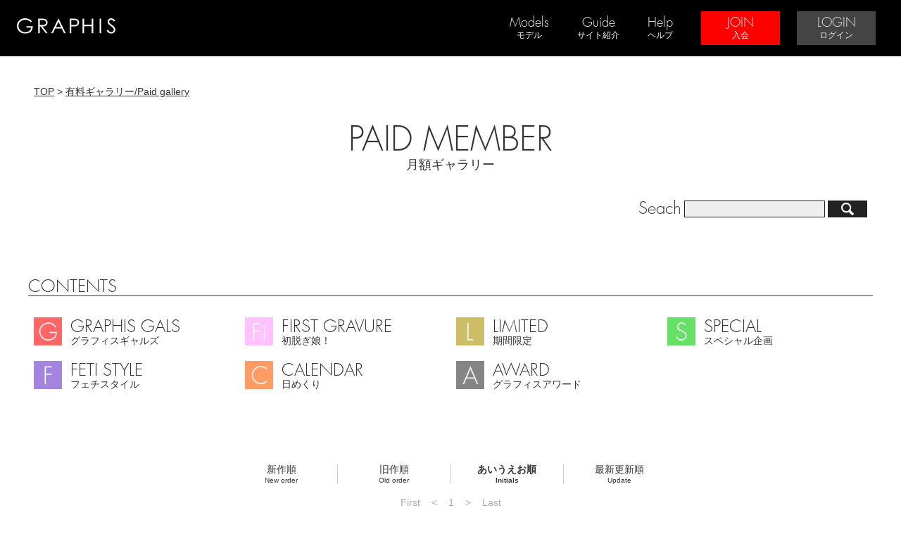

--- FILE ---
content_type: text/html; charset=UTF-8
request_url: https://graphis.ne.jp/monthly/?S=2&MIC01=7
body_size: 22110
content:


<!DOCTYPE html>
<html lang="ja">
<head>
<meta charset="utf-8">
<!--<meta name="viewport" content="width=device-width">-->
<meta name="viewport" content="width=device-width,initial-scale=1.0,minimum-scale=1.0">
<title>公開モデル - GRAPHIS</title>
<meta name="keywords" content="GRAPHISの公開モデル">
<meta name="description" content="GRAPHIS">


<!--キャッシュクリア-->
<meta http-equiv="Pragma" content="no-cache">
<meta http-equiv="Cache-Control" content="no-cache">
<meta http-equiv="Expires" content="0">

<!--css-->
<link rel="stylesheet" type="text/css" href="/files/css/reset_html5.css">
<link rel="stylesheet" type="text/css" href="/files/css/default.css">
<link rel="stylesheet" type="text/css" href="/files/css/default-tb.css">
<link rel="stylesheet" type="text/css" href="/files/css/default-sp.css">
<link rel="stylesheet" type="text/css" href="/files/css/modelpage.css">
<link rel="stylesheet" type="text/css" href="/files/css/item-himekuri.css">
<link rel="stylesheet" type="text/css" href="/files/css/loader.css">
<link rel="stylesheet" type="text/css" href="/files/js/scrollbar/jquery.mCustomScrollbar.css">

<!--[if lte IE 9]>
<link rel="stylesheet" type="text/css" href="/files/css/lte_ie9.css">
<![endif]-->


<!--js-->
<!--<script src="http://ajax.googleapis.com/ajax/libs/jquery/1.11.1/jquery.min.js"></script>-->
<script src="//ajax.googleapis.com/ajax/libs/jquery/2.1.1/jquery.min.js"></script>
<script src="/files/js/fullSlideShow.js"></script>
<script src="/files/js/gra-common.js"></script>
<script src="/files/js/loader.js"></script>
<script src="/files/js/scrollbar/jquery.mCustomScrollbar.concat.min.js"></script>
<script src="/files/js/slide_menu.js"></script> 
<script src="/files/js/flexibility.js"></script>


<script type="text/javascript">    
    (function($){
        $(function(){
            console.info("jQuery = " + $.fn.jquery);
        });
    })(jQuery);
</script>

<!--<script src="/files/js/slide_show.js"></script>--> 

<!--[if lte IE 9]>
<script src="/files/js/flexibility.js"></script>
<script>
    $(function(){
        flexibility(document.documentElement);
    });
</script>
<![endif]-->

<!--[if lt IE 9]>
<script src="http://html5shiv.googlecode.com/svn/trunk/html5.js"></script>
<![endif]-->


<!-- java script-->
<script>
		(function($){
			$(window).load(function(){
				
				$(".scroll-box").mCustomScrollbar({
					theme:"light",
					scrollInertia:400
				});
			});
		})(jQuery);
		
</script>
<!-- java script-->

<!-- java script-->
<script>
/*日本語英語切り替え*/
$(function() {
    $('#switch-en').click(function(){
        $('.jp-on').css('display','none');
        $('.jp-txt').css('display','none');
		$('.en-on').css('display','block');
		$('.en-txt').css('display','inline');
		$(this).css({'display':'none'});
		$('#switch-jp').css('display','inline-block');
    });

    $('#switch-jp').click(function(){
		$('.en-on').css('display','none');
		$('.en-txt').css('display','none');
        $('.jp-on').css('display','block');
        $('.jp-txt').css('display','block');
		$(this).css({'display':'none'});
		$('#switch-en').css('display','inline-block');
    });
});
/*日本語英語切り替え*/
</script>
<!-- java script-->



</head>
<body>

<!-- ヘッダーナビ -->
<header>

<div id="head-navi3">

    <div class="head-navi3-box">

    <div class="head-navi-logo"><a href="https://graphis.ne.jp/"><img src="/files/images/parts/svg/gralogo.svg" class="gralogo-head"></a></div>
    
    <div class="head-navi-list">

    <!--ログインの判断-->
        
       <nav>
        <ul>
        <li class="acd-models">
            <a href="https://graphis.ne.jp/monthly/index.php"><span class="text-en">Models</span><br><span class="text-jp">モデル</span></a>
            <ul class="acd-models-box">
                <li><a href="https://graphis.ne.jp/monthly/index.php">Paid Member/月額ギャラリー</a></li>
                <li><a href="https://graphis.ne.jp/monthly/index.php?RM=1">MEMBER/メンバー公開一覧</a></li>
                <li><a href="https://graphis.ne.jp/monthly/index.php?RM=2">STAGE.1/ステージ1公開一覧</a></li>
                <li><a href="https://graphis.ne.jp/monthly/index.php?RM=3">STAGE.2/ステージ2公開一覧</a></li>
                <li><a href="https://graphis.ne.jp/monthly/?MC=1">GRAPHIS GALS/グラフィスギャルズ</a></li>
                <li><a href="https://graphis.ne.jp/monthly/?MC=2">FIRST GRAVURE/初脱ぎ娘！</a></li>
                <li><a href="https://graphis.ne.jp/monthly/?MC=3">LIMITED EDITTION/期間限定</a></li>
                <li><a href="https://graphis.ne.jp/monthly/?MC=4">SPECIAL/スペシャル企画 </a></li>
                <li><a href="https://graphis.ne.jp/monthly/?MC=5">FETI STYLE/フェチスタイル </a></li>
                <li><a href="https://graphis.ne.jp/monthly/?MC=6">CALENDAR/日めくり</a></li>
<!--                
                <li class="close-gallery"><a href="https://graphis.ne.jp/monthly/?MIC03=7">SHIFT to STAGE1/ステージ1へ移行</a></li>
                <li class="close-gallery"><a href="https://graphis.ne.jp/monthly/?MIC03=8">SHIFT to STAGE2/ステージ2へ移行</a></li>
                <li class="close-gallery"><a href="https://graphis.ne.jp/monthly/?MIC03=6">CLOSE GALLERY/公開終了</a></li>
-->                
            </ul>
        
        </li>
        <li><a href="https://graphis.ne.jp/page/?ID=guide"><span class="text-en">Guide</span><br><span class="text-jp">サイト紹介</span></a></li>
        <li><a href="https://graphis.ne.jp/page/?ID=help"><span class="text-en">Help</span><br><span class="text-jp">ヘルプ</span></a></li>
      </ul>
    </nav>

    <div class="head-join-box">
    <ul>
        <li class="btn-join"><a href="https://graphis.ne.jp/entry/"><span class="text-en">JOIN</span><br><span class="text-jp">入会</span></a></li>
        <li class="btn-login"><a href="https://graphis.ne.jp/member/"><span class="text-en">LOGIN</span><br><span class="text-jp">ログイン</span></a></li>
    </ul>
    </div>
            
        
    
    </div><!-- /.head-navi-list -->
    
    </div>

            <!--ログインの判断-->
        
        
   
</div>


<!--ヘッダーナビ縮小-->
<div id="head-navi2">
	<div class="head-navi2-box">
    <ul>
    <li id="btn-menu"><div>MENU</div></li>
    <li class="head-logo"><div><a href="https://graphis.ne.jp/"><img src="/files/images/parts/svg/gralogo.svg"></a></div></li>

            <!--ログインの判断-->
                
    <li class="btn-login"><a href="https://graphis.ne.jp/member/">LOGIN</a></li>
    
                
    </ul>
    </div>

            <!--ログインの判断-->
        
        </div>
<!--ヘッダーナビ縮小-->

<!--スライドナビ-->
<div id="slide-menu">
<navi class="slide-navi">
    <ul>
    
    <!--ログインの判断-->
        
    <li class="join"><a href="https://graphis.ne.jp/entry/">JOIN/会員登録</a></li>
    <li class="login"><a href="https://graphis.ne.jp/member/">LOGIN/ログイン</a></li>

    <li class="model accordion">
    <span class="toggle">MODELS/モデル一覧</span>
    <ul>
        <li><a href="https://graphis.ne.jp/monthly/">NEW MODELS/新モデル</a></li>
        <li><a href="https://graphis.ne.jp/monthly/index.php?RM=1">MEMBER/メンバー公開一覧</a></li>
        <li><a href="https://graphis.ne.jp/monthly/index.php?RM=2">STAGE.1/ステージ1公開一覧</a></li>
        <li><a href="https://graphis.ne.jp/monthly/index.php?RM=3">STAGE.2/ステージ2公開一覧</a></li>
        <li><a href="https://graphis.ne.jp/monthly/?MC=1">GRAPHIS GALS/グラフィスギャルズ</a></li>
        <li><a href="https://graphis.ne.jp/monthly/?MC=2">FIRST GRAVURE/初脱ぎ娘！</a></li>
        <li><a href="https://graphis.ne.jp/monthly/?MC=3">LIMITED EDITTION/期間限定</a></li>
        <li><a href="https://graphis.ne.jp/monthly/?MC=4">SPECIAL/スペシャル企画</a></li>
        <li><a href="https://graphis.ne.jp/monthly/?MC=5">FETI STYLE/フェチスタイル </a></li>
        <li><a href="https://graphis.ne.jp/monthly/?MC=6">CALENDAR/日めくり</a></li>
<!--        
                <li class="close-gallery"><a href="https://graphis.ne.jp/monthly/?MIC03=7">SHIFT to STAGE1/ステージ1へ移行</a></li>
                <li class="close-gallery"><a href="https://graphis.ne.jp/monthly/?MIC03=8">SHIFT to STAGE2/ステージ2へ移行</a></li>
                <li class="close-gallery"><a href="https://graphis.ne.jp/monthly/?MIC03=6">CLOSE GALLERY/公開終了</a></li>
-->                
    </ul>
    </li>
    <li class="photo"><a href="https://graphis.ne.jp/ppv/">PPV/単品ダウンロード</a></li>
    <li class="photo"><a href="https://graphis.ne.jp/page/?ID=guide">Guide/サイト紹介</a></li>
    <li class="photo"><a href="https://graphis.ne.jp/page/?ID=help">Help/ヘルプ</a></li>
    
    </ul>
</navi>
</div>
<!--スライドナビ-->

</header>
<!-- /ヘッダーナビ -->


            <!--ログインの判断-->
                

    
        



<!--ページトップへ--><p class="scroll-top"><a href="#wrapper">▲TOP</a></p>


<div id="wrapper" class="slide">




<!-- コンテンツTOP -->
<div id="contens-list">


<section id="contens-list-head">

    <p class="pan-link"><a href="https://graphis.ne.jp/">TOP</a> &gt; <a href="https://graphis.ne.jp/monthly/">有料ギャラリー/Paid gallery</a></p>

    <h1><ul><li class="text-en">PAID MEMBER</li><li class="text-jp">月額ギャラリー</li></ul></h1>

    <div class="seach-box">
        <form action="./" method="get">
        <div>Seach</div>
        <input type="text" name="K" value="" class="input-box">
        <input type="submit" value="" class="submit-button">
        </form>
     </div>
<!--
    <div class="category-box">
        <p>CATEGORY</p>
        <ul class="category-list">
             <li class="category-list-01"><a href="http://115x166x150x39.svshost.com/monthly/category.php#category-contents">コンテンツ/Contents</a></li>
            <li class="category-list-02"><a href="http://115x166x150x39.svshost.com/monthly/category.php#category-01">カメラマン/Photographer</a></li>
             <li class="category-list-03"><a href="http://115x166x150x39.svshost.com/monthly/category.php#category-02">汎用カテゴリ02</a></li>
             <li class="category-list-04"><a href="http://115x166x150x39.svshost.com/monthly/category.php#category-03">汎用カテゴリ03</a></li>
               <li class="category-list-05"><a href="http://115x166x150x39.svshost.com/monthly/category.php#category-costume">衣装/Costume</a></li>
        </ul>
     </div>
-->
</section>

<seciton id="monthly-index-contents">

	<div>
	    <h3><span class="text-en">CONTENTS</span></h3>

        <ul class="contets-list">
        	<li class="gragal"><a href="https://graphis.ne.jp/monthly/?MC=1"><ul><li class="en">GRAPHIS GALS</li><li class="jp">グラフィスギャルズ</li></ul></a></li>
        	<li class="hatsu"><a href="https://graphis.ne.jp/monthly/?MC=2"><ul><li class="en">FIRST GRAVURE</li><li class="jp">初脱ぎ娘！</li></ul></a></li>
        	<li class="ltd"><a href="https://graphis.ne.jp/monthly/?MC=3"><ul><li class="en">LIMITED</li><li class="jp">期間限定</li></ul></a></li>
        	<li class="sp"><a href="https://graphis.ne.jp/monthly/?MC=4"><ul><li class="en">SPECIAL</li><li class="jp">スペシャル企画</li></ul></a></li>
         	<li class="feti"><a href="https://graphis.ne.jp/monthly/?MC=5"><ul><li class="en">FETI STYLE</li><li class="jp">フェチスタイル</li></ul></a></li>
         	<li class="cal"><a href="https://graphis.ne.jp/monthly/?MC=6"><ul><li class="en">CALENDAR</li><li class="jp">日めくり</li></ul></a></li>
         	<li class="award"><a href="https://graphis.ne.jp/page/?ID=award"><ul><li class="en">AWARD</li><li class="jp">グラフィスアワード</li></ul></a></li>
       </ul>
    </div>

</seciton>









<!-- コンテンツ -->
<div class="gp-model-list">

    <!--<p></p>-->


    <section>
        <h3></h3>

        <div class="sort-link">
    <ul>
        <li><a href="/monthly/?S=0&amp;MIC01=7"><span class="jp">新作順</span><br><span class="en">New order</span></a></li>
        <li><a href="/monthly/?S=1&amp;MIC01=7"><span class="jp">旧作順</span><br><span class="en">Old order</span></a></li>
        <li><span class="jp">あいうえお順</span><br><span class="en">Initials</span></li>
         <li><a href="/monthly/?S=4&amp;MIC01=7"><span class="jp">最新更新順</span><br><span class="en">Update</span></a></li>
    </ul>
        </div>

       <!-- <p>
    <span>最初に戻る</span>&nbsp;<span>BACK</span>&nbsp;<span>1</span>&nbsp;<span>NEXT</span>&nbsp;<span>最後へ進む</span>&nbsp;
    </p>-->

        <div class="pager-link">
        

            <ul>

            
                <li><span>First</span></li>
            
                <li><span>&lt;</span></li>
            
                <li><span>1</span></li>
            
                <li><span>&gt;</span></li>
            
                <li><span>Last</span></li>
            
            </ul>

                </div>


        <div class="gp-model-thumb-box">

        <div class="list-thumb-box">

            
            <div class="gp-model-box">
                <ul>
                    <li class="model-thum-img user-rank-">
                    <a href="/monthly/model.php?ID=080125_suzuka-ishikawa" target="_blank"><div class="user-rank-tag"></div><img src="https://data.graphis.ne.jp/free/model/080125_suzuka-ishikawa/prof.jpg" alt="石川鈴華"></a>                                                            

                    </li>
                    <li class="model-info">
                        <ul>
                            <li class="name-jp">
                            <!--<img src="https://graphis.ne.jp/files/images/parts/svg/rank-icon-stage2.svg" alt="User Rank" class="user-rank-icon">-->
                            <span class="user-rank-">石川鈴華</span>                            </li>
                            <li class="name-en">Suzuka Ishikawa</li>
                            <li class="user-rank-display"><img src="https://graphis.ne.jp/files/images/parts/svg/rank-icon-stage2.svg" alt="User Rank" class="user-rank-icon"></li>
                        </ul>
                    </li>
                </ul>
            </div><!--/.gp-model-box-->

            
            <div class="gp-model-box">
                <ul>
                    <li class="model-thum-img user-rank-">
                    <a href="/monthly/model.php?ID=090601_miyuki-kamiya_daily" target="_blank"><div class="user-rank-tag"></div><img src="https://data.graphis.ne.jp/free/model/090601_miyuki-kamiya_daily/prof.jpg" alt="神谷美雪"></a>                                                            

                    </li>
                    <li class="model-info">
                        <ul>
                            <li class="name-jp">
                            <!--<img src="https://graphis.ne.jp/files/images/parts/svg/rank-icon-stage1.svg" alt="User Rank" class="user-rank-icon">-->
                            <span class="user-rank-">神谷美雪</span>                            </li>
                            <li class="name-en">Miyuki Kamiya</li>
                            <li class="user-rank-display"><img src="https://graphis.ne.jp/files/images/parts/svg/rank-icon-stage1.svg" alt="User Rank" class="user-rank-icon"></li>
                        </ul>
                    </li>
                </ul>
            </div><!--/.gp-model-box-->

            
            <div class="gp-model-box">
                <ul>
                    <li class="model-thum-img user-rank-">
                    <a href="/monthly/model.php?ID=091001_akane-nagase_daily" target="_blank"><div class="user-rank-tag"></div><img src="https://data.graphis.ne.jp/free/model/091001_akane-nagase_daily/prof.jpg" alt="長瀬茜"></a>                                                            

                    </li>
                    <li class="model-info">
                        <ul>
                            <li class="name-jp">
                            <!--<img src="https://graphis.ne.jp/files/images/parts/svg/rank-icon-stage1.svg" alt="User Rank" class="user-rank-icon">-->
                            <span class="user-rank-">長瀬茜</span>                            </li>
                            <li class="name-en">Akane Nagase</li>
                            <li class="user-rank-display"><img src="https://graphis.ne.jp/files/images/parts/svg/rank-icon-stage1.svg" alt="User Rank" class="user-rank-icon"></li>
                        </ul>
                    </li>
                </ul>
            </div><!--/.gp-model-box-->

            
            <div class="gp-model-box">
                <ul>
                    <li class="model-thum-img user-rank-">
                    <a href="/monthly/model.php?ID=090901_mai-nadasaka_daily" target="_blank"><div class="user-rank-tag"></div><img src="https://data.graphis.ne.jp/free/model/090901_mai-nadasaka_daily/prof.jpg" alt="灘坂舞"></a>                                                            

                    </li>
                    <li class="model-info">
                        <ul>
                            <li class="name-jp">
                            <!--<img src="https://graphis.ne.jp/files/images/parts/svg/rank-icon-stage1.svg" alt="User Rank" class="user-rank-icon">-->
                            <span class="user-rank-">灘坂舞</span>                            </li>
                            <li class="name-en">Mai Nadasaka</li>
                            <li class="user-rank-display"><img src="https://graphis.ne.jp/files/images/parts/svg/rank-icon-stage1.svg" alt="User Rank" class="user-rank-icon"></li>
                        </ul>
                    </li>
                </ul>
            </div><!--/.gp-model-box-->

            
            <div class="gp-model-box">
                <ul>
                    <li class="model-thum-img user-rank-9">
                    <a href="/monthly/model.php?ID=250711_riko-honda_ltd" target="_blank"><div class="user-rank-tag"></div><img src="https://data.graphis.ne.jp/free/model/250711_riko-honda_ltd/prof.jpg" alt="本田莉子"></a>                                                            

                    </li>
                    <li class="model-info">
                        <ul>
                            <li class="name-jp">
                            <!--<img src="https://graphis.ne.jp/files/images/parts/svg/rank-icon-stage1.svg" alt="User Rank" class="user-rank-icon">-->
                            <span class="user-rank-9">本田莉子</span>                            </li>
                            <li class="name-en">Riko Honda</li>
                            <li class="user-rank-display"><img src="https://graphis.ne.jp/files/images/parts/svg/rank-icon-stage1.svg" alt="User Rank" class="user-rank-icon"></li>
                        </ul>
                    </li>
                </ul>
            </div><!--/.gp-model-box-->

            
        </div><!--/.gp-model-thumb-box-->

    <!--    <div class="list-thumb">
            <ul>
            <li><img src="files2/images/model_thumb.jpg" alt="モデルサムネイル"></li>
            <li>名前/name</li>
            </ul>
        </div>
    -->


        </div><!-- /.list-thumb-box -->


        <div class="pager-link">
        

            <ul>

            
                <li><span>First</span></li>
            
                <li><span>&lt;</span></li>
            
                <li><span>1</span></li>
            
                <li><span>&gt;</span></li>
            
                <li><span>Last</span></li>
            
            </ul>

                </div>

    </section>


</div><!--/#content-gp-->
<!-- /コンテンツ -->



    

<!-- フッター -->

<div id="navi-bottom-gp">

	<div class="navi-bottom-logo">
    <img src="/files/images/parts/svg/gralogo.svg" alt="GRAPHIS">
    </div>
    
	<div class="navi-bottom-section">


            <!--ログインの判断-->
        
    <ul>
    <li><a href="https://graphis.ne.jp/">Home /ホーム</a></li>
    <li><a href="https://graphis.ne.jp/entry/" class="join">Join /会員登録</a></li>
    <li><a href="https://graphis.ne.jp/member/">Login /ログイン</a></li>
    <li><a href="https://graphis.ne.jp/monthly/">Models /公開モデル</a></li>
    <li><a href="https://graphis.ne.jp/page/?ID=guide">Guide /サイト紹介</a></li>
    <!--<li><a href="#">User voice /お客様の声</a></li>-->
    </ul>
    
    <ul>
    <!--<li><a href="#">スタッフ（モデル等）募集</a></li>-->
    <li><a href="/files/htmlpage/legal.html" target="_blank">特定商取引法に基づく表示</a></li>
    <li><a href="/files/htmlpage/legal02.html" target="_blank">改正風営法に基づく表記</a></li>
    <li><a href="/files/htmlpage/kiyaku.html" target="_blank">ご利用規約</a></li>
    <li><a href="/files/htmlpage/privacy_policy.html" target="_blank">プライバシーポリシー</a></li>
    </ul>

        
    </div>

</div><!--/#navi-bottom-->

<footer class="tpl">
<p><span class="text-jp">当サイトに掲載されている画像・動画ファイル及び文章等の無断転載及び使用を固く禁じます。</span><br><span class="text-en">All contents on this website are the copyright of GRAPHIS.Unauthorized copy or any form of reproduction is strictly prohibited.</span></p>

<p>Copyright (C) 2026 GRAPHIS All rights reserved.<br><span class="text-en">CREDIX SURELINKS Netherlands B.V.<br>Herikerbergweg 194, Luna Arena, 1101CM Amsterdam, the Netherlands</span></p>
</footer>
<!-- /フッター -->


<!--	google analytics等	-->


</div><!--/#wrapper-->




<!--	google analytics等	-->

</body>
</html>


--- FILE ---
content_type: text/css
request_url: https://graphis.ne.jp/files/css/default.css
body_size: 51893
content:
@charset "utf-8";
/* CSS Document */


/* color set

黒文字 #333

白文字 #eee

グレー1 #222222

ポイントピンク #df004f

グラギャル #FF0000

初脱ぎ #FF99FF

フェチスタイル #6633cc

リミテッド #ffd800

日めくり #f8a273

 */



/*デザイン
--------------------------------------------------------------------------*/


@font-face {
	font-family: "gra-font01";
	src: url("../font/gra-font01.woff") format('woff');
	}

@font-face {
	font-family: "gra-font-min";
	src: url("../font/gra-font-min.woff") format('woff');
	}

html,
body {
	font-family: "Hiragino Kaku Gothic ProN","メイリオ", sans-serif;
	font-size: 14px;
	width: 100%;
	height: 100%;
	color: #333333;
	line-height: 1.5;
	}

body {
	position: relative;
	left: 0;
	overflow-x: hidden;
	}

img{
	max-width: 100%;
	height: auto;
	width /***/:auto;　
	}

h1 {
	font-weight: normal;
	font-size: 24px;
	}

h1 .en{
	font-family: "gra-font01";
	}


h2 {
	color: #df004f;
	padding: 20px;
	background-color: #000000;
	border-bottom: solid 8px #333333;
	font-weight: normal;
	line-height: 1.0;
	}

h2 .text-en {
	font-family: "gra-font01";
	font-weight: normal;
	font-size: 32px;
	}

h2 .text-jp {
	font-size: 18px;
	}

h2.head-member {
	color: #eee;
	}
	
h2.head-stage1 {
	color: #ff005c;
	}

h2.head-stage2 {
	color: #ffce00;
	}

h3 {
	font-size: 24px;
	font-weight: normal;
	border-bottom: solid 1px #333333;
	display: inline-block;
	line-height: 1;
	}

h3 .text-en {
	font-family: "gra-font01";
	}
	
h3 .text-jp {
	font-size: 18px;
	}

h3 .contents-head {
	vertical-align: middle;
	font-size: 32px;
	line-height: 40px;
	}

h3 .contents-head:before {
	content: " ";
	background-repeat: no-repeat;
	background-position: center;
	background-size: cover;
	display: inline-block;
	width: 40px;
	height: 40px;
	margin-right: 12px;
	margin-bottom: 4px;
	vertical-align: middle;
	float: left;
	}

h3.gragal .contents-head:before {
	background-image: url( ../images/parts/icon_gragal.png);
	}

h3.first .contents-head:before {
	background-image: url( ../images/parts/icon_first.png);
	}

h3.ltd .contents-head:before {
	background-image: url( ../images/parts/icon_ltd.png);
	}

h3.sp .contents-head:before {
	background-image: url( ../images/parts/icon_sp.png);
	}

h3.feti .contents-head:before {
	background-image: url( ../images/parts/icon_feti.png);
	}

h3.cal .contents-head:before {
	background-image: url( ../images/parts/icon_cal.png);
	}

li {
	list-style-type: none;
	}

a {
	text-decoration: none;
	}

a:hover {
	text-decoration: underline;
	}

a:hover img {
	opacity: 0.9;
	}

#wrapper {
	width: 100%;
	/*height: 100%;*/
	overflow: hidden;
	}

a.link-see-all-model {
	color: #333333;
	font-size: 18px;
	border: solid 2px #333333;
	padding: 12px;
	display: inline-block;
	}

a.link-see-all-model:hover {
	color: #eeeeee;
	background-color: #000000;
	border: solid 2px #000000;
	text-decoration: none;
	}

.scroll-top {
	position: fixed;
	right: 24px;
	bottom: 24px;
	opacity: 0.8;
	z-index: 999;
	display: none;
	}

.scroll-top a {
	color: #eeeeee;
	background-color: #000000;
	padding: 12px 16px;
	display: inline-block;
	}

.scroll-top a:hover {
	color: #eeeeee;
	background-color: #333333;
	}

.red-b {
	color: #FF0000;
	font-weight: bold;
	}

.red {
	color: #FF0000;
	}
	
.bold {
	font-weight: bold;
	}


.pan-link {
	margin-left: 8px;
	margin-bottom: 16px;
	text-align: left;
	}

.pan-link a {
	color: #333;
	text-decoration: underline;
	}

.bg-red {
	background-color: #fee;
	}

.rate {
	height: 16px;
	vertical-align: baseline;
	margin-bottom: -2px;
	}

.ppvtext-left {
	text-align: left;
    padding:15px;
	}

.font-12px {
	font-size: 12px;
	}

.font-16px {
	font-size: 16px;
	}

.font-18px {
	font-size: 18px;
	}

.text-left {
	text-align: left;
	}

h3.long-text {
	border: none;
	}

h3.long-text span {
	border-bottom: solid 1px #333333;
	line-height: 1.6;
	}

h3.long-text span.text-jp {
	font-size: 16px;
	}


.tag-new {
	vertical-align: middle;
	margin-top: -4px;
	height: 12px;
	}

.tag-up {
	vertical-align: middle;
	margin-top: -4px;
	height: 12px;
	}
	
.user-rank-,	
.user-rank-0,
.user-rank-2,
.user-rank-3 {
	position: relative;
	}
	
.user-rank- .user-rank-tag,	
.user-rank-0 .user-rank-tag,
.user-rank-1 .user-rank-tag,
.user-rank-2 .user-rank-tag,
.user-rank-3 .user-rank-tag,
.user-rank-4 .user-rank-tag,
.user-rank-5 .user-rank-tag,
.user-rank-6 .user-rank-tag,
.user-rank-7 .user-rank-tag,
.user-rank-8 .user-rank-tag,
.user-rank-9 .user-rank-tag {
	display: block;
	width: 100%;
	height: 100%;
	background-position: center;
	background-repeat: no-repeat;
	background-size: cover;
	position: absolute;
	z-index: 5;
	}

.user-rank-1 .user-rank-tag {
	background-image: url(../images/parts/ploftag_new.png);
	}

.user-rank-2 .user-rank-tag {
	background-image: url(../images/parts/ploftag_up.png);
	}

.user-rank-3 .user-rank-tag {
	}

.user-rank-4 .user-rank-tag {
	background-image: url(../images/parts/ploftag_close.png);
	}

.user-rank-5 .user-rank-tag {
	background-image: url(../images/parts/ploftag_close2.png);
	}

.user-rank-6 .user-rank-tag {
	background-image: url(../images/parts/ploftag_end.png);
	}

.user-rank-7 .user-rank-tag {
	background-image: url(../images/parts/ploftag_shift_stage1.png);
	}

.user-rank-8 .user-rank-tag {
	background-image: url(../images/parts/ploftag_shift_stage2.png);
}

.user-rank-9 .user-rank-tag {
	background-image: url(../images/parts/ploftag_ppv.png);
	}


.user-rank-icon {
	display: inline-block;
	height: 16px;
	margin-right: 4px;
	vertical-align: middle;
	}



.note-box {
	margin: 8px;
	padding: 4px;
	border: solid 1px #f00;
	text-align: left;
	}

.note-box p {
	color: #ff0000;
	font-size: 18px;
	}

.note-box p span {
	font-size: 14px;
	}

.note-box .note-text {
	padding: 8px;
	}



/*日本語英語切り替え
--------------------------------------------------------------------------*/

#switch-box {
	display: block;
	text-align: right;
	margin-right: 16px;
	}

#switch-en {
	display: inline-block;
	}

#switch-jp {
	display: none;
	}

#switch-en, #switch-jp {
	font-size: 16px;
	padding: 4px 16px;
	box-sizing: border-box;
	border: solid 1px #222222;
	}

#switch-en:hover, #switch-jp:hover {
	color: #eee;
	background-color: #222;
	cursor: pointer;
	}

.jp-on {
	display: block;
	}

.en-on {
	display: none;
	}

.jp-txt {
	display: block;
	}

.en-txt {
	display: none;
	}


.switch-en-text {
	display: inline-block;
	}



/*スライドショー
--------------------------------------------------------------------------*/


/* fullSlideShow
--------------------------- */
.fullSlideShow,
.fullSlideShow2 {
	width: 100%;
	text-align: left;
	position: relative;
	overflow: hidden;
	}


.fullSlideShow ul,
.fullSlideShow2 ul {
	top: 50%;
	left: 50%;
	width: 100%;
	position: absolute; /* absolute or fixed */
	overflow: hidden;
	}


.fullSlideShow ul li,
.fullSlideShow2 ul li {
	top: 0;
	left: 0;
	width: 100%;
	display: none;
	position: absolute;
	}


.fullSlideShow ul li img,
.fullSlideShow2 ul li img {
	width: 100%;
	/*margin-left: 18px;*/
	}


/*.fullSlideShow2,
.fullSlideShow2 ul,
.fullSlideShow2 ul li,
.fullSlideShow2 ul li img {
	height: 100vh;
	width: auto;
	}
*/


/* SideNavi
------------------------- */
.fullSlideShow .btnPrev,
.fullSlideShow .btnNext,
.fullSlideShow2 .btnPrev,
.fullSlideShow2 .btnNext {
    margin-top: -25px;
    top: 50%;
    width: 50px;
    height: 50px;
    position: absolute; /* absolute or fixed */
    z-index: 105;
}
.fullSlideShow .btnPrev,
.fullSlideShow2 .btnPrev {
    left: 10px;
    background: transparent url(../img/btnPrev.png) no-repeat center center;
}
.fullSlideShow .btnNext,
.fullSlideShow2 .btnNext {
    right: 10px;
    background: transparent url(../img/btnNext.png) no-repeat center center;
}


/* PagiNation
--------------------------- */
.pagiNation {
	bottom: 30px;
	left: 0;
	width: 100%;
	height: 15px;
	text-align: center;
	position: absolute; /* absolute or fixed */
	z-index: 110; /* 非表示にする場合は「90」以下に */
 	visibility: hidden; /* 非表示にする場合は「hidden」に */
}

.pagiNation a {
	margin: 0 5px;
	width: 20px;
	height: 20px;
	display: inline-block;
	overflow: hidden;
	background: #000;
}
.pagiNation a.pnActive {
	filter:alpha(opacity=100)!important;
	-moz-opacity: 1!important;
	opacity: 1!important;
}


/* contents
--------------------------- */
#wrapper {
	width: 100%;
	text-align: left;
	background: #fff;
	position: relative;
	z-index: 120;
}

.contents {
	padding: 30px 50px 50px 50px;
}

.contents p {
	padding-bottom: 3em;
	line-height: 180%;
}


/* =======================================
	ClearFixElements
======================================= */
.fullSlideShow ul:after,
.fullSlideShow2 ul:after {
	content: ".";
	height: 0;
	clear: both;
	display: block;
	visibility: hidden;
}
.fullSlideShow ul,
.fullSlideShow2 ul {
	display: inline-block;
	overflow: hidden;
}




/*トップイメージ
----------------------------------*/

/* */
.topimage .image-768 {
	width: 100vw;
	height: 100vh;
  	text-align: left;
	position: relative;
	overflow: hidden;
	display: none;
	}





/*サイドナビ
----------------------------------*/

#col-left {
	width: 180px;
	height: 100%;
	/*background-color: #444444;*/
	background-color: #000;
	position: fixed;
	top:  0;
	left: 0;
	z-index: 999;
	opacity: 0.8;
	}

#col-left .text-en {
	font-family: "gra-font01";
	font-weight: normal;
	font-size: 18px;
	}

#col-left .text-jp {
	font-size: 14px;
	}


.navi-logo {
	background: #000000;
	width: 100%;
	height: 180px;
	position: relative;
	text-align: center;
	}

.gralogo {
	width: 80%;
	position: absolute;
	top: 0;
	bottom: 0;
	left: 0;
	right: 0;
	margin: auto auto;
	}

.toplogo {
	color:#FFFFFF;
	position: absolute;
	top: 0;
	bottom: 0;
	left: 0;
	right: 0;
	margin: auto auto;
	width: 50%;
	height: 20%;
	}

navi.side-navi ul li a {
	width: 100%;
	height: 90px;
	text-align: center;
	position: relative;
	color: #FFFFFF;
	line-height: 1.1;
	display: block;
	}

navi.side-navi ul li a:hover {
	background-color: #111111;
	}

navi.side-navi ul li a>p {
	position: absolute;
	top: 50%;
	margin-top: -1em;
	width: 100%;
	}

navi.side-navi ul li.join a {
	/*background-color: #df004f;*/
	background-color: #ff0000;
	}

navi.side-navi ul li.join a:hover {
	/*background-color: #e80052;*/
	background-color: #ff3333;
	}

navi.side-navi ul li.login a {
	background-color: #222222;
	}

navi.side-navi ul li.login a:hover {
	background-color: #333333;
	}



/*ヘッドナビ
----------------------------------*/


/*トップページ縮小ヘッダーナビ*/

#head-navi2 {
	width: 100%;
	position: fixed;
	top: 0;
	z-index: 990;
	box-sizing: border-box;
	display: none;
	}

#head-navi2 .head-navi2-box {
	background-color: #000000;
	padding: 8px;
	width: 100%;
	box-sizing: border-box;
	}

#head-navi2 .head-navi2-box ul {
	color: #eeeeee;
	font-family: "gra-font01";
	font-weight: normal;
	font-size: 16px;
	overflow: hidden;
	display: flex;
	-js-display: flex;
	justify-content: space-between;
	align-items: center;
	}

#head-navi2 .head-navi2-box ul li {
	float: left;
	}

#head-navi2 .head-navi2-box ul #btn-menu >div {
	color: #eeeeee;
	width: 88px;
	padding: 7px 0 4px;
	border: solid 1px #eeeeee;
	text-align: center;
	line-height: 32px;
	box-sizing: border-box;
	}

#head-navi2 .head-navi2-box ul #btn-menu >div:hover {
	color: #222222;
	background-color: #eeeeee;
	cursor: pointer;
	}

/*
#head-navi2 ul li.head-logo  {
	width: 140px;
	margin-left: 8px;
	margin-top: 8px;
	}
*/

#head-navi2 ul li.head-logo  {
	margin: 0 auto;
	width: 160px;
	}
 

#head-navi2 ul li.head-logo img {
	width: 160px;
	vertical-align: middle;
	}

#head-navi2 ul li.btn-login,
#head-navi2 ul li.btn-mypage {
	float: right;
	}

#head-navi2 ul li.btn-login >a {
	color: #eeeeee;
	width: 88px;
	padding: 9px 0 5px;
	background-color: #444444;
	line-height: 32px;
	display: inline-block;
	text-align: center;
	}

#head-navi2 ul li.btn-mypage >a {
	color: #eeeeee;
	width: 88px;
	padding: 9px 0 5px;
	border: solid 1px #eeeeee;
	line-height: 32px;
	display: inline-block;
	text-align: center;
	box-sizing: border-box;
	}

#head-navi2 ul li.btn-login >a:hover {
	color: #eeeeee;
	background-color: #666666;
	text-decoration: none;
	}

#head-navi2 ul li.btn-mypage >a:hover {
	color: #222222;
	background-color: #eeeeee;
	text-decoration: none;
	}


/*テンプレヘッダーナビ*/
/*
#head-navi3 {
	background-color: #000000;
	padding: 8px;
	width: 100%;
	position: fixed;
	top: 0;
	z-index: 800;
	box-sizing: border-box;
	text-align: center;
	font-family: "gra-font01";
	font-weight: normal;
	display: flex;
	display: -webkit-flex;
	align-items: center;
	}
*/

#head-navi3 {
	background-color: #000000;
	width: 100%;
	position: fixed;
	top: 0;
	z-index: 800;
	}
	
#head-navi3 .head-navi3-box {
	width: 100%;
	padding: 8px;
	box-sizing: border-box;
	text-align: center;
	-js-display: flex;
	display: flex;
	display: -webkit-flex; /* Safari */
	display: -ms-flexbox;
	align-items: center;
	position: relative;
	}

#head-navi3 .login-info-box,
#head-navi2 .login-info-box {
	width: 100%;
	background-color: #ff0000;
	text-align: right;
	}


#head-navi3 .login-info-box .user-nfo-box,
#head-navi2 .login-info-box .user-nfo-box {
	background-color: #333;
	padding: 2px 8px;
	color: #eee;
	margin-left: auto;
	display: inline-block;
	}

#head-navi3 .login-info-box .user-nfo-box ul li,
#head-navi2 .login-info-box .user-nfo-box ul li {
	display: inline-block;
	margin-left: 8px;
	}


#head-navi3 a:hover {
	text-decoration: none;
	}

#head-navi3 .head-navi-logo {
	width: 200px;
	flex: 1;
	text-align: left;
	margin-left: 16px;
	}

#head-navi3 .head-navi-logo img.gralogo-head {
	width: 140px;
	}

#head-navi3 .head-navi-list {
	margin-right: 16px;
	-js-display: flex;
	display: flex;
	display: -webkit-flex; /* Safari */
	}

#head-navi3 .head-navi-list ul li {
	margin-right: 16px;
	margin-left: 16px;
	}

#head-navi3 div ul {
	-js-display: flex;
	display: flex;
	display: -webkit-flex; /* Safari */
	-webkit-align-items: center; /* Safari */
	color: #FFF;
	}

#head-navi3 div ul li {
	display: block;
	padding: 8px;
	box-sizing: border-box;
	line-height: 1;
	}


#head-navi3 div ul a {
	color: #FFF;
	display: block;
	padding: 8px;
	min-width: 96px;
	width: auto
	}

#head-navi3 div ul a:hover {
	color: #CCC;
	}

#head-navi3 div .text-en {
	font-size: 18px;
	font-family: "gra-font01";
	font-weight: normal;
	}

#head-navi3 div .text-jp {
	font-size: 12px;
	}

#head-navi3 div .acd-models-box {
	position: absolute;
	display: none;
	width: auto;
	background-color: #000;
	text-align: left;
	}

#head-navi3 div .acd-models-box li:nth-child(4) {
	border-bottom: solid 1px #666;
	}
	
#head-navi3 div .acd-models-box li:last-child {
	margin-bottom: 8px;
	}

#head-navi3 div ul .acd-models-box a {
	width: auto;
	}

#head-navi3 div .acd-models-box a:before {
	content: " ";
	background-image: url(../images/parts/svg/tri-right.svg);
	background-repeat: no-repeat;
	width: 8px;
	height: 8px;
	margin-right: 8px;
	display: inline-block;
	}

#head-navi3 .head-join-box {
	margin-left: 32px;
	/*flex: 1;*/
		}

#head-navi3 .head-join-box ul {
	display: flex;
	-js-display: flex;
	align-items: center;
	}
	
#head-navi3 .btn-login,
#head-navi3 .btn-mypage {
	}

#head-navi3 .btn-login >a {
	color: #eeeeee;
	background-color: #444444;
	display: block;
	padding: 8px;
	width: 96px;
	}
	
#head-navi3 .btn-mypage >a {
	display: block;
	padding: 8px;
	width: 96px;
	border: solid 1px #eee;
	}


#head-navi3 .btn-login >a:hover {
	color: #eeeeee;
	background-color: #666666;
	}

#head-navi3 .btn-mypage >a:hover {
	color: #222222;
	background-color: #eeeeee;
	}


#head-navi3 .btn-join {
	}

#head-navi3 .btn-join >a {
	color: #fff;
	/*background-color: #df004f;*/
	background-color: #ff0000;
	display: block;
	padding: 8px;
	width: 96px;
	}

#head-navi3 .btn-join >a:hover {
	color: #fff;
	/*background-color: #e80052;*/
	background-color: #ff3333;
	}



#login-info {
	background-color: #000000;
	padding: 8px;
	width: 100%;
	box-sizing: border-box;
	text-align: center;
	}

.login-head-space {
	display: block;
	width: 100%;
	height: 36px;
	}



/*スライドナビ
----------------------------------*/


#slide-menu{
	position: fixed;
	top: 62px;
	left: -310px;
	height: 100%;
	background-color: #222;
	width: 310px;
	}

#slide-menu .text-en {
	font-family: "gra-font01";
	font-weight: normal;
	font-size: 18px;
	}

#slide-menu .text-jp {
	font-size: 14px;
	}
	
#slide-menu .slide-navi {
	color: #eee;
	}

#slide-menu .slide-navi ul {
	padding: 8px;
	}

#slide-menu .slide-navi ul .join {
	background-color: #f00;
	}

#slide-menu .slide-navi ul .model:hover {
	cursor: pointer;
	}

#slide-menu .slide-navi ul .model .toggle:before {
	content: " ";
	background-image: url(../images/parts/svg/tri-bottom.svg);
	background-repeat: no-repeat;
	width: 8px;
	height: 8px;
	margin-right: 8px;
	display: inline-block;
	}
	
#slide-menu .slide-navi ul .model .active:before {
	background-image: url(../images/parts/svg/tri-top.svg);
	}

 
#slide-menu .slide-navi ul .model ul {
	padding: 0px;
	display: none;
	}

#slide-menu .slide-navi ul .model ul li {
	padding: 4px 8px;
	}


#slide-menu .slide-navi ul .login-space {
	height: 24px;
	}

#slide-menu .slide-navi ul li {
	padding: 8px;
	border-bottom: solid 1px #444;
	}

#slide-menu .slide-navi ul .model ul li:last-child {
	border: none;
	}

#slide-menu .slide-navi ul ul li {
	padding-left: 16px;
	}


#slide-menu .slide-navi ul li:before {
	content: " ";
	background-image: url(../images/parts/svg/tri-right.svg);
	background-repeat: no-repeat;
	width: 8px;
	height: 8px;
	margin-right: 8px;
	display: inline-block;
	}

#slide-menu .slide-navi ul li.model:before {
	display: none;
	}
 

#slide-menu .slide-navi a {
	color: #eee;
	}





/*公開終了用メニューリンク
----------------------------------*/

#head-navi3 div ul .close-gallery a,
#slide-menu .slide-navi ul .close-gallery a {
	color: #77ff34;
	}

#head-navi3 div ul .close-gallery a:hover,
#slide-menu .slide-navi ul .close-gallery a:hover {
	color: #39ad00;
	}




/*年齢認証
----------------------------------*/

.modal {
	position:fixed;
	display:none;
	z-index:9999;
	top:40%;
	left:50%;
	width:400px;
	/*height:200px;*/
	margin:-120px 0 0 -220px;
	text-align:center;
	background-color: #fff;
	border: solid 1px #333;
	}

.modal .head {
	background-color: #000;
	padding: 16px 0 12px 0;
	}
	
.modal .head img {
	width: 36%;
	}

.modal .age-auth {
	padding: 16px;
	}

.modal .age-auth ul li {
	margin-bottom: 16px;
	}

.modal .age-auth ul li.en {
	font-size: 12px;
	}

.modal .age-auth .age-link {
	font-family: "gra-font01";
	font-size: 28px;
	display: flex;
	-js-display: flex;
	align-items: flex-end;
	}

.modal .age-auth .age-link .close_modal:hover {
	cursor: pointer;	
	}

	
.modal .age-auth .age-link li {
	flex: 1;
	line-height: 1.0;
	}

.modal .age-auth .age-link li a {
	color: #333;
	}

.modal .age-auth .age-link li img {
	width: 100px;
	}

.modal .age-auth .age-link li .jp {
	font-size: 10px;
	}



/*コンテンツ
----------------------------------*/

#content {
	/*background-color: #FFFFFF;*/
	background-color: #000;
	text-align: center;
	position: relative;
	}

#content-gp {
	background-color: #FFFFFF;
	position: relative;
	max-width: 1200px;
	min-height: 50vh;
	margin: 120px auto 0;
	}

#content-gp section {
	margin: 32px auto;
	}
	
section {
	background-color: #FFF;
	}

#content-gp section {
	text-align: center;
	}

#overflow {
	overflow: hidden;
	width: 100%;
	}




/*コンテンツ一覧ページ
----------------------------------*/

#contens-list {
	background-color: #FFFFFF;
	position: relative;
	width: 100%;
	margin: 0 auto;
	padding-top: 120px;
	text-align: center;
	}

#contens-list-head {
	max-width: 1200px;
	margin: 0 auto;
	}

#contens-list-head h1 {
	padding: 20px;
	font-weight: normal;
	line-height: 1.0;
	margin-bottom: 16px;
	}

#contens-list-head h1 .text-en {
	font-family: "gra-font01";
	font-weight: normal;
	font-size: 48px;
	}

#contens-list-head h1 .text-jp {
	font-size: 18px;
	}

#contens-list-head p {
	text-align: left;
	}

#contens-list> #newface,
#contens-list> #contens-category {
	margin: 0;
	}

#contens-category {
	margin-left: 180px;
	}

.gp-model-list {
	padding: 24px 0;
	}

.gp-model-list h3 {
	margin-bottom: 20px;
	}


.gp-model-thumb-box {
	width: 90%;
	display: flex;
	flex-wrap: wrap;
	margin: 0 auto;
	}

/*.rank-contents*/ .gp-model-thumb-box {
	width: 100%;
	background-color: #222;
	color: #eee;
	}
	
/*.rank-contents .list-thumb-box {
	width: 90%;
	}
*/
.gp-model-thumb-box .gp-model-box {
	width: 20%;
	padding: 8px;
	box-sizing: border-box;
	margin-bottom: 16px;
	text-align: left;
	}

.gp-model-thumb-box .gp-model-box ul {
	width: 100%;
	margin: auto;
	}

.gp-model-thumb-box .gp-model-box ul .model-info {
	padding: 8px 0;
	line-height: 1.2;
	}

.sort-link {
	margin: 8px auto;
	width: 50%;
	min-width: 560px;
	}

.sort-link ul {
	display: flex;
	font-size: 14px;
	justify-content: center;
	}

.sort-link ul li {
	font-weight: bold;
	padding: 0 8px;
	line-height: 1.0;
	border-right: solid 1px #ccc;
	flex: 1;
	}

.sort-link ul li:last-child {
	border-right: none;
	}

.sort-link ul li .en{
	font-size: 10px;
	}

.sort-link ul li a {
	font-weight: normal;
	color: #333;
	}

.pager-link {
	margin: 8px 0;
	color: #aaa;
	}

.pager-link ul {
	display: flex;
	font-size: 14px;
	justify-content: center;
	}

.pager-link ul li {
	display: block;
	margin: 0;
	padding: 8px;
	position: relative;
	color: #333;
	}

.pager-link ul li span {
	color: #aaa;
	}

.pager-link ul li:hover {
	background-color: #eee;
	cursor: default;
	}

.pager-link ul li a {
	position: absolute;
	display: block;
	margin: 0;
	width: 100%;
	height: 100%;
	top: 0;
	left: 0;
	}

.pager-link ul li a:hover {
	text-decoration: none;
	cursor: pointer;
	}





/*PPV用*/

#contens-list-head .accordion {
	margin: 0;
	padding-bottom: 12px;
	}

#contens-list-head .ppv-menu .accordion .toggle {
	background-color: transparent;
	color: #333;
	padding: 8px;
	display: inline-block;
	border: solid 1px #333;
	border-radius: 32px;
	padding-right: 16px;
	font-size: 16px;
	}

#contens-list-head .ppv-menu .accordion .toggle:hover {
	cursor: pointer;
	background-color: #333;
	color: #eee;
	}

#contens-list-head .accordion .toggle:before {
	content: "▼";
	float: left;
	margin: 0 8px;
	}

#contens-list-head .accordion .toggle.active:before {
	content: "▲";
	float: left;
	margin: 0 8px;
	}

#contens-list-head .accordion> ul {
	display: none;
	}

#contens-list-head .accordion ul li {
	padding: 8px;
	}

.ppv-category ul {
	display: flex;
	flex-wrap: wrap;
	}

.ppv-category ul li:before {
	content: "";
	background-image: url(../images/parts/svg/tri-right-b.svg);
	background-repeat: no-repeat;
	background-position: center;
	display: inline-block;
	width: 10px;
	height: 10px;
	margin-right: 8px;
	}

.ppv-category ul li a {
	color: #333;
	}

.ppv-popular-keywords-box,
.ppv-category-box {
	padding: 16px;
	margin: 8px auto 24px;
	}

div.pop-model-box ul.ppv-exp-txt {
	text-align: center;
	margin-top: 0;
	}


.ppv-exp-txt-box {
	display: flex;
	flex-wrap: wrap;
	margin: 0 32px;
	align-items: stretch;
	}

.ppv-exp-txt2 {
	text-align: left;
	background-color: #eee;
	padding: 16px;
	margin: 24px 8px;
	flex: 1;
	}

.ppv-exp-txt2 p {
	margin-bottom: 8px;
	}

.ppv-exp-txt2 .point-note {
	margin-bottom: 16px;
	margin-left: 1em;
	}

.ppv-exp-txt2 .point-note li {
	margin-bottom: 8px;
	}

.ppv-list-box {
	display: flex;
	flex-wrap: wrap;
	margin: 0 32px;
	align-items: stretch;
	}
	
.ppv-item-list {
	margin-bottom: 32px;
	}


.ppv-list-box .product-box {
	width: 20%;
	min-height: 320px;
	/*padding:8px;*/
	box-sizing: border-box;
	margin: 8px 0;
	}

.ppv-list-box .product-box >ul {
	display: block;
	text-align: left;
	padding: 8px;
	padding-bottom: 32px;
	border: solid 1px #eee;
	height: 96%;
	width: 94%;
	box-sizing: border-box;
	}

.ppv-list-box .product-box li:nth-child(n+2) {
	padding: 2px 8px;
	}

.ppv-item-list h3 {
	margin: 16px 0;
	}

.ppv-item-list .sort-link {
	padding: 16px 0;
	}

.ppv-ranking .ppv-list-box .product-box {
	height: 360px;
	}






/*検索フォーム*/

.seach-box {
	margin: 0 auto;
	text-align: right;
	padding: 0 8px;
	margin-bottom: 16px;
	}

.seach-box div {
	display: inline-block;
	font-family: "gra-font01";
	font-weight: normal;
	font-size: 24px;
	vertical-align: middle;
	}

.seach-box input,
.seach-box button,
.seach-box textarea,
.seach-box select {
	-webkit-appearance: none;
	-moz-appearance: none;
	appearance: none;
	margin: 0;
	padding: 0;
	background: none;
	border: none;
	border-radius: 0;
	outline: none;
	-webkit-appearance: none;
	-moz-appearance: none;
	appearance: none;
	}

.seach-box form input {
	border: solid 1px #222;
	height: 24px;
	padding: 0 4px;
	box-sizing: border-box;
	}

.seach-box form input.input-box {
	background-color: #eee;
	width: 200px;
	}

.seach-box form input.submit-button {
	background-color: #222;
	width: 56px;
	background-image: url(../images/parts/svg/seach.svg);
	background-repeat: no-repeat;
	background-position: center;
	background-size: 18px;
	}

.seach-box form input.submit-button:hover {
	cursor: pointer;
	background-color: #333;
	}


a.link-see-category-model {
	color: #eee;
	font-size: 16px;
	border: solid 2px #eee;
	padding: 12px;
	margin-top: 16px;
	display: inline-block;
	}

a.link-see-category-model:hover {
	color: #222;
	background-color: #eee;
	border: solid 2px #eee;
	text-decoration: none;
	}

.ppv-menu .seach-box {
	text-align: center;
	margin-top: 32px;
	margin-bottom: 32px;
	}

#contens-list-head .ppv-menu .accordion .seach-box ul {
	margin-bottom: 16px;
	}

#contens-list-head .ppv-menu .accordion .seach-box ul li {
	padding: 0;
	margin-bottom: 2px;
	}

#contens-list-head .ppv-menu .accordion .seach-box ul li .en {
	font-family: "gra-font01";
	font-weight: normal;
	font-size: 18px;
	}

.ppv-menu .seach-box form input.input-point {
	background-color: #eee;
	width: 100px;
	}

.ppv-menu .seach-box form input.submit-button {
	width: 64px;
	}


/*カテゴリーリスト*/

.category-box {
	margin: 0 auto;
	text-align: right;
	padding: 0 8px;
	margin-bottom: 16px;
	}

#contens-list-head .category-box >p {
	font-family: "gra-font01";
	font-size: 12px;
	text-align: right;
	}

.category-box .category-list {
	}

.category-box .category-list li {
	display: inline;
	margin-left: 8px;
	}

.category-box .category-list li a {
	color: #333;
	}

.category-box .category-list li a:hover {
	cursor: pointer;
	text-decoration: underline;	
	}

.category-box .category-list li:after {
	content: "";
	background-image: url(../images/parts/svg/link-b.svg);
	background-repeat: no-repeat;
	width: 12px;
	height: 12px;
	display: inline-block;
	margin-left: 4px;
	}


.category-box .category-list-item li ul {
	display: flex;
	flex-wrap: wrap;
	justify-content: flex-end;
	width: 50%;
	margin-left: auto;
	padding: 16px;
	box-sizing: border-box;
	}

.category-box .category-list-item li ul li {
	display: inline;
	margin-left: 8px;
	}

.category-box .category-list-item li ul li:after {
	content: "/";
	margin-left: 8px;
	}

.category-box .category-list-item >li {
	display: none;
	}

.list-by-category {
	max-width: 1200px;
	padding: 80px 8px 8px;
	margin: 0 auto ;
	box-sizing: border-box;	
	}

.list-by-category:last-of-type {
	margin-bottom: 120px;
	}

.list-by-category .category-list {
	display: flex;
	flex-wrap: wrap;
	padding: 32px 0;
	text-align: left;
	width: 100%;
	}

.list-by-category .category-list li {
	display: block;
	padding: 8px 4px;
	width: 33%;
	box-sizing: border-box;
	}

.list-by-category ul.cat-2 {
	justify-content: center;
	width: auto;
	}

.list-by-category ul.cat-2 li {
	width: auto;
	margin: 0 24px;
	}

.list-by-category .category-list li:before {
	content: "";
	background-image: url(../images/parts/svg/tri-right-b.svg);
	background-repeat: no-repeat;
	background-position: center;
	display: inline-block;
	width: 10px;
	height: 10px;
	margin-right: 8px;
	}

.list-by-category .category-list li a {
	color: #333;
	}




/*トップイメージ
----------------------------------*/

.topimage {
	background-color: #000000;
	position: relative;
	}

.gralogo_topimg {
	width: 24%;
	min-width: 240px;
	z-index: 900;
	position: absolute;
	top: 0;
	bottom: 0;
	left: 0;
	right: 0;
	margin: auto;
  	}

.scrolltab {
	z-index: 980;
	position: absolute;
	bottom: 0;
	background-color: rgba(0,0,0,0.4);
	display: block;
	width: 100%;
	box-sizing: border-box;
	padding-left: 180px;
	}
	
.scroll-img {
	margin: 16px 0 8px;
	width: 100%;
	max-width: 240px;
	}


/*サイトアバウト
----------------------------------*/

#about-box {
	padding-bottom: 108px;
	/*margin-bottom: 32px;*/
	background-color: #FFF;
	margin-left: 180px;
	}

#about-box>div {
	background-color: #000000;
	padding: 24px;
	}

#about-box ul,
#newface ul.exp-txt {
	padding: 40px 16px;
	}

#about-box ul li,
#newface ul.exp-txt li {
	margin-bottom: 8px;
	}

#about-box ul .jp,
#newface ul.exp-txt .jp {
	font-size: 18px;
	}

#about-box ul .en,
#newface ul.exp-txt .en {
	font-size: 12px;
	}

.about-top {
	width: 50%;
	min-width: 480px;
	}



/*ログイントップページ
----------------------------------*/

#login-top-header {
	display: block;
	margin: 120px auto 0;
	padding: 8px;
	}

#login-top-header div,
#login-top-contents div {
	max-width: 1200px;
	margin: 0 auto;
	}
	
#login-top-header h3,
#login-top-contents h3,
#rank-contents-list h3 {
	display: block;
	}

#login-top-image-box {
	background-color: #000;
	width: 100%;
	display: block;
	margin-bottom: 24px;
	}

#login-top-image-box div {
	max-width: 1200px;
	margin: 0 auto;
	}

#login-top-image-box div img {
	vertical-align: bottom;
	line-height: 1;
	}

.login-top-image-list {
	display: flex;
	flex-wrap: wrap;
	}

.login-top-image-list li {
	flex: 1;
	}


#login-top-image-box .login-top-area {
	display: flex;
	justify-content: stretch;
	}

#login-top-image-box .login-top-area .col-left {
	width: 70%;
	}

.top-imeges {
	display: flex;
	flex-wrap: wrap;
	}

.top-imeges li {
	width: 50%;
	}

.top-imeges li:first-child {
	width: 100%;
	}

#login-top-image-box .login-top-area .col-right {
	position: relative;
	width: 30%;
	}


.col-right .login-top-update >div {
	padding-right: 24px;
	}


.col-right p {
	color: #f00;
	font-family: "gra-font01";
	font-size: 20px;
	border-bottom: solid 1px #666;
	}

.login-top-update {
	position: absolute;
	bottom: 0;
	padding: 16px;
	padding-right: 4px;
	box-sizing: border-box;
	background-color: #222;
	color: #eee;
	overflow: hidden;
	max-width: 100%;
	max-height: 80%;
	margin-top: 168px;
	}

.himekuri-link {
	width: 100%;
	height: 168px;
	position: absolute;
	top: 0;
	z-index: 4;
	}
	
.himekuri-link .text-box {
	display: none;
	}

.himekuri-link a {
	display: block;
	}

.update-items {
	display: flex;
	margin-top: 24px;
	}
	
.update-items .item-image {
	width: 40%;
	}

.update-items .item-text {
	width: 60%;
	padding-left: 16px;
	}


.update-items .item-text .day  {
	border-bottom: solid 1px #666;
	font-family: "gra-font01";
	margin-bottom:12px;
	}

.update-items .item-text .jp {
	font-size: 16px;
	line-height: 1.0;
	}

.update-items .item-text .en {
	font-size: 12px;
	margin-bottom: 8px;
	}

.update-items .item-text .cate-gra,
.update-items .item-text .cate-hatsu,
.update-items .item-text .cate-ltd,
.update-items .item-text .cate-sp,
.update-items .item-text .cate-feti,
.update-items .item-text .cate-cal {
	font-family: "gra-font01";
	margin-bottom: 4px;
	}

.update-items .item-text .cate-gra,
.close-list >li .gragal {
	color: #f00;
	}

.update-items .item-text .cate-hatsu,
.close-list >li .hatsu {
	color: #FF99FF;
	}

.update-items .item-text .cate-ltd,
.close-list >li .ltd {
	color: #ffd800;
	}

.update-items .item-text .cate-sp,
.close-list >li .sp {
	color: #00ee00;
	}

.update-items .item-text .cate-feti,
.close-list >li .feti {
	color: #6633cc;
	}

.update-items .item-text .cate-cal,
.close-list >li .cal {
	color: #ff5a00;
	}

hr.update-separate {
	border: 0;
	border-bottom: solid 1px #666;
	margin-top: 24px;
	}

#login-top-contents {
	width: 100%;
	padding: 8px;
	box-sizing: border-box;
	display: block;
	}

#monthly-index-contents {
	text-align: left;
	max-width: 1200px;
	padding: 64px 8px 8px 8px;
	display: block;
	margin:0 auto;
	}

#monthly-index-contents div {
	}

#monthly-index-contents div h3 {
	width: 100%;
	}


#monthly-index-contents .contets-list {
	}


/*#login-top-contents*/ .contets-list {
	display: flex;
	flex-wrap: wrap;
	margin: 24px 0;
	}

/*#login-top-contents*/ .contets-list >li {
	padding: 8px;
	width: 25%;
	box-sizing: border-box;
	line-height: 1.0;
	margin-bottom: 8px;
	clear: both;
	}

/*#login-top-contents*/ .contets-list >li a {
	color: #333;
	text-decoration: none;
	}

/*#login-top-contents*/ .contets-list >li a:hover {
	color: #666;
	}

/*#login-top-contents*/ .contets-list >li .en {
	font-size: 24px;
	font-family: "gra-font01";
	line-height: 1.0;
	}

/*#login-top-contents*/ .contets-list >li .jp {
	font-size: 14px;
	line-height: 1.0;
	}

/*#login-top-contents*/ .contets-list >li .en:before {
	content: "";
	background-repeat: no-repeat;
	background-position: center;
	background-size: cover;
	display: inline-block;
	width: 40px;
	height: 40px;
	margin-right: 12px;
	vertical-align: middle;
	margin-top: -2px;
	float:left;
	}
	
/*#login-top-contents*/ .contets-list >.gragal .en:before {
	background-image: url( ../images/parts/icon_gragal.png);
	}

/*#login-top-contents*/ .contets-list >.hatsu .en:before {
	background-image: url(../images/parts/icon_first.png);
	}

/*#login-top-contents*/ .contets-list >.ltd .en:before {
	background-image: url(../images/parts/icon_ltd.png);
	}

/*#login-top-contents*/ .contets-list >.sp .en:before {
	background-image: url(../images/parts/icon_sp.png);
	}

/*#login-top-contents*/ .contets-list >.feti .en:before {
	background-image: url(../images/parts/icon_feti.png);
	}

/*#login-top-contents*/ .contets-list >.cal .en:before {
	background-image: url(../images/parts/icon_cal.png);
	}

/*#login-top-contents*/ .contets-list >.ppv .en:before,
.menu-list >.ppv .en:before {
	background-image: url(../images/parts/icon_ppv.png);
	}

/*#login-top-contents*/ .contets-list >.award .en:before,
.menu-list >.award .en:before {
	background-image: url(../images/parts/icon_award.png);
	}

.menu-list >.paid .en:before {
	background-image: url(../images/parts/icon_paid.png);
	}

.menu-list >.model .en:before {
	background-image: url(../images/parts/icon_model.png);
	}

.menu-list >.mypage .en:before {
	background-image: url(../images/parts/icon_mypage.png);
	}

.menu-list >.guide .en:before {
	background-image: url(../images/parts/icon_guide.png);
	}

.menu-list >.help .en:before {
	background-image: url(../images/parts/icon_help.png);
	}


.menu-list {
	display: flex;
	flex-wrap: wrap;
	margin: 24px 0;
	}

.menu-list >li {
	padding: 8px;
	width: 25%;
	box-sizing: border-box;
	line-height: 1.0;
	margin-bottom: 8px;
	clear: both;
	}

.menu-list >li a {
	color: #333;
	text-decoration: none;
	}

.menu-list >li a:hover {
	color: #666;
	}

.menu-list >li .en {
	font-size: 24px;
	font-family: "gra-font01";
	line-height: 1.0;
	}

.menu-list >li .jp {
	font-size: 14px;
	line-height: 1.0;
	}

.menu-list >li .en:before {
	content: "";
	background-repeat: no-repeat;
	background-position: center;
	background-size: cover;
	display: inline-block;
	width: 40px;
	height: 40px;
	margin-right: 12px;
	vertical-align: middle;
	margin-top: -2px;
	float:left;
	}



#login-top-contents .col {
	display: flex;
	}

#login-top-contents .col >div {
	width: 50%;
	padding: 8px;
	box-sizing: border-box;
	}

#login-top-contents .col >div >div{
	margin-bottom: 24px;
	}

#login-top-contents .user-info-box {
	border: solid 1px #000;
	box-sizing: border-box;
	}

#login-top-contents .user-info-box p {
	background-color: #000;
	padding: 4px 8px;
	color: #eee;
	}

#login-top-contents .user-info-box >ul {
	display: flex;
	}

#login-top-contents .user-info-box >ul >li {
	padding: 8px;
	box-sizing: border-box;
	flex: 1;
	}
	
#login-top-contents .user-info-box >ul >li ul {
	margin-bottom: 8px;
	}

#login-top-contents .user-info-box >ul >li ul li:last-child {
	text-indent: 1em;
	}
 

#login-top-contents .user-info-box .btn-mypage a.mypage-link {
	background-color: #000;
	color: #eee;
	display: block;
	text-align: center;
	height: 80px;
	}

#login-top-contents .user-info-box .btn-mypage a.point-exp-link {
	color: #F00;
	display: block;
	text-align: center;
	height: 60px;
	border: solid 2px #F00;
	box-sizing: border-box;
	margin-top: 8px;
	font-weight: bold;
	}


#login-top-contents .user-info-box .btn-mypage a.mypage-link:hover {
	background-color: #444;
	text-decoration: none;
	}

#login-top-contents .user-info-box .btn-mypage a ul {
	display: table-cell;
	width: 300px;
	height: inherit;
	vertical-align: middle;
	}

#login-top-contents .user-info-box .btn-mypage a li {
	text-indent: 0;
	}

#login-top-contents .user-info-box >ul >li.btn-mypage ul li:last-child {
	text-indent: 0;
	}

#login-top-contents .user-info-box .btn-mypage a.mypage-link .en {
	font-size: 20px;
	font-family: "gra-font01";
	line-height: 1.0;
	}

#login-top-contents .user-info-box .btn-mypage a.point-exp-link .jp {
	font-size: 16px;
	line-height: 1.0;
	}
	
#login-top-contents .user-info-box .btn-mypage a.point-exp-link .en {
	font-size: 12px;
	}


#login-top-contents .user-info-box .postscript {
	padding: 8px;
	}

.close-model {
	}

#login-top-contents div.close-model div.close-embed-box {
	background-color: #111;
	padding: 4px;
	box-sizing: border-box;
	margin-top: 16px;
	}

#login-top-contents div.close-model div.close-embed-box .close-none {
	color: #eee;
	padding: 2px;
	}


.close-list {
	display: flex;
	flex-wrap: wrap;
	color: #eee;
	}

.close-list >li {
	width: 33%;
	text-align: center;
	padding: 16px;
	box-sizing: border-box;
	}

.close-list >li >ul li {
	margin: 0;
	line-height: 1.2;
	
	}

.close-list >li .cat{
	font-family: "gra-font01";
	text-align: left;
	}

.close-list >li .en{
	font-size: 12px;
	}

.close-list >li .day{
	line-height: 1.5;
	color: #f00;
	}

.calender-box {
	display: none;
	}

.calender-banner {
	background-color: #000;
	display: flex;
	}

.calender-banner li {
	}
	
.calender-banner >.text-box {
	padding: 16px;
	box-sizing: border-box;
	color: #eee;
	}

.calender-banner .banner-box {
	width: 360px;
	height: 168px;
	}

.calender-banner img {
	vertical-align: bottom;
	min-width: 360px;
	height: 168px;
	}

.free-info {
	max-width: 960px;
	margin: 16px auto;
	text-align: center;
	}


/*ランクページ
----------------------------------*/

#rank-contents-list {
	width: 100%;
	padding: 8px;
	box-sizing: border-box;
	display: block;
	text-align: left;
	}

.rank-contents .pop-model-box {
	padding-top: 40px;
	}

.rank-contents .pop-model,
.rank-contents .gp-model-box {
	text-align: left;
	}
	
.user-rank-display {
	text-align: left;
	}



/*NEW FACE
----------------------------------*/

#newface {
	padding-bottom: 108px;
	margin-left: 180px;
	}

#newface >ul.exp-txt {
	background-color: #000;
	color: #eee;
	padding: 24px 0;
	}
	
#newface .new-model-image {
	background-color: #000;
	padding: 0;
	}

#newface .new-model-image img {
	vertical-align: bottom;
	line-height: 0;
	}

.newface-model-box {
	width: auto;
	background-color: #222222;
	padding: 24px 16px;
	display: flex;
	display: -webkit-flex; /* Safari */;
	flex: 1;
	margin-bottom: 20px;
	}

.newface-model-box div:last-child {
	border: none;
	}

.newface-model {
	-webkit-flex-grow: 1; /* Safari */
	flex-grow: 1;
	border-right: solid 1px #444444;
	box-sizing: border-box;
	}

.newface-model>ul {
	width: 60%;
	min-width: 190px;
	background-color: #666666;
	margin: auto;
	}

.newface-model>ul .model-thum-img {
	background-color: #CCCCCC;
	line-height: 0;
	}

.newface-model>ul .model-thum-img img {
	width: 100%;
	margin: 0;
	}

.newface-model>ul .model-info {
	background-color: #000000;
	color: #eeeeee;
	margin: 0;
	padding: 8px 0;
	}

.newface-model>ul .model-info .name-jp {
	font-size: 18px;
	}

.newface-model>ul .model-info .name-en {
	font-size: 14px;
	line-height: 1.0;
	}

.newface-model>ul .model-info .day {
	color:#FF0000;
	font-weight: bold;
	}

.newface-model>ul .link-cate {
	position: relative;
	}

.newface-model>ul .link-cate img.arrow {
	width: 30px;
	height: 30px;
	position: absolute;
	right: 0;
	top: 0;
	display: none;
	}

.newface-model>ul .link-cate:hover img.arrow {
	display: block;
	}

.newface-model>ul .link-cate a {
	display: block;
	height: 30px;
	}

.gragal ul .link-cate a {
	background-color: #FF0000;
	background-image: url(../images/parts/svg/nft-gragal.svg);
	background-repeat: no-repeat;
	background-position: center;
	background-size: auto 14px;
	}

.hatsu ul .link-cate a {
	background-color: #FF99FF;
	background-image: url(../images/parts/svg/nft-hatsu.svg);
	background-repeat: no-repeat;
	background-position: center;
	background-size: auto 14px;
	}

.feti ul .link-cate a {
	background-color: #6633cc;
	}

.new-cat-1 ul .link-cate a {
	background-color: #FF0000;
	background-image: url(../images/parts/svg/nft-gragal.svg);
	background-repeat: no-repeat;
	background-position: center;
	background-size: auto 14px;
	}

.new-cat-2 ul .link-cate a {
	background-color: #FF99FF;
	background-image: url(../images/parts/svg/nft-hatsu.svg);
	background-repeat: no-repeat;
	background-position: center;
	background-size: auto 14px;
	}

.new-cat-3 ul .link-cate a {
	background-color: #ab9100;
	background-image: url(../images/parts/svg/nft-ltd.svg);
	background-repeat: no-repeat;
	background-position: center;
	background-size: auto 14px;
	}

.new-cat-4 ul .link-cate a {
	background-color: #00cc00;
	background-image: url(../images/parts/svg/nft-special.svg);
	background-repeat: no-repeat;
	background-position: center;
	background-size: auto 14px;
	}

.new-cat-5 ul .link-cate a {
	background-color: #6633cc;
	background-image: url(../images/parts/svg/nft-feti.svg);
	background-repeat: no-repeat;
	background-position: center;
	background-size: auto 14px;
	}

.new-cat-6 ul .link-cate a {
	background-color: #ff5a00;
	background-image: url(../images/parts/svg/nft-calendar.svg);
	background-repeat: no-repeat;
	background-position: center;
	background-size: auto 14px;
	}

.nft {
	width: 100%;
	}

/*
.newface-model>ul .link img {
	line-height: 0;
	margin: 0;
	padding: 0;
	width: 400px;
	background-color: #00CC99;
	}
*/




/*POPULUR MODELS
----------------------------------*/

#populur-models {
	margin-left: 180px;
	padding-bottom: 64px;
	}

.pop-model-box {
	padding: 40px 0 80px 0;
	}

.pickup-model-box {
	padding-bottom: 80px;
	}

.pop-gragals {
	padding-top: 100px;
	}

.pop-gragals .h-color {
	color: #FF0000;
	}

.pop-hatsunugi .h-color {
	color: #FF99FF;
	}

.pop-limited .h-color {
	color: #ab9100;
	}

.pop-special .h-color {
	color: #00cc00;
	}

.pop-feti .h-color {
	color: #6633cc;
	}
	
.pop-cal .h-color,
.rank-cal .h-color {
	color: #f8a273;
	}

.pop-model-box ul.exp-txt {
	display: inline-block;
	padding: 40px 12%;
	text-align: left;
	margin: 0 auto;
	}

.pickup-model-box ul.exp-txt {
	display: inline-block;
	padding: 40px 12%;
	margin: 0 auto;
	}


.pop-model-box ul.exp-txt li,
.pickup-model-box ul.exp-txt li {
	margin-bottom: 8px;
	}

.pop-model-box ul.exp-txt .jp,
.pickup-model-box ul.exp-txt .jp {
	font-size: 16px;
	}

.pop-model-box ul.exp-txt .en,
.pickup-model-box ul.exp-txt .en {
	font-size: 12px;
	}
	
.pop-model-thumb-box {
	width: auto;
	background-color: #222222;
	padding: 24px 16px;
	margin-bottom: 20px;
	display: flex;
	display: -webkit-flex; /* Safari */;
	flex-wrap: wrap;
	justify-content: space-around;
	}

.rank-cal .pop-model-thumb-box {
	justify-content: center;
	}


.pop-model {
	width: 16%;
	margin-bottom: 24px;
	color: #eeeeee;
	}

.pop-model>ul {
	width: 84%;
	margin: 0 auto;
	}

.pop-model>ul .model-thum-img {
	background-color: #CCCCCC;
	line-height: 0;
	}

.model-thum-img a,
.rank-link-img a {
	width: 100%;
	height: 100%;
	display: block;
	position: relative;
	}

.pop-model>ul .model-thum-img img,
.pop-model>ul .rank-link-img img {
	width: 100%;
	vertical-align: bottom;
	}

.rank-link-img a {
	background-image: url(../images/parts/rank_link.png);
	background-repeat: no-repeat;
	background-position:center;
	background-size: cover;
	}

.rank-link-img a:hover {
	background-image: url(../images/parts/rank_link_on.png);
	}



.pop-model>ul .model-info {
	color: #eeeeee;
	margin: 0;
	padding: 8px 0;
	line-height: 1.2;
	}

.pop-model>ul .name-en {
	font-size: 12px;
	}


.model-thum-img img {
	z-index: 3;
	vertical-align: bottom;
	}


.rank-link-cal {
	width: 100%;
	}



/*モデルリスト
----------------------------------*/

.list-thumb-box {
	display: flex;
	flex-wrap: wrap;
	padding: 0 16px;
	margin: 16px auto;
	/*max-width: 1360px;*/
	width: 90%;
	}

.list-thumb-box .list-thumb {
	width: 240px;
	margin: 16px;
	}







/*インフォ
----------------------------------*/

.info-box {
	width: auto;
	background-color: #111111;
	padding: 60px 16px 60px 16px;
	display: flex;
	display: -webkit-flex; /* Safari */;
	justify-content: space-around;
	margin-left: 180px;
	}

.info-box>div {
	margin-top: 60px;
	}

.info-box>div.update {
	flex-basis: 50%;
	}

.info-box>div.social{
	flex-basis: 30%;
	}

.info-box>div.twitter{
	flex-basis: 40%;
	}

.info-box p {
	color: #df004f;
	}

.info-box p .text-en {
	font-family: "gra-font01";
	font-size: 18px;
	}

.update p {
	text-align: left;
	}

.update>ul {
	margin: auto;
	width: 80%;
	}

#update-embed {
	width: 100%;
	height: 240px;
	height: 600px;
	padding: 4px 0;
	overflow: hidden;
	}

.social ul {
	display: flex;
	display: -webkit-flex; /* Safari */;
	justify-content: center;
	margin-top: 24px;
	}

.social ul li {
	width: 40%;
	padding: 8px;
	}

.social ul li img {
	margin-bottom: 16px;
	max-width: 120px;
	max-height: 120px;
	}

.twitter .twitter-box {
	margin-top: 16px;
	}

.twitter .twitter-box iframe.twitter-timeline-rendered {
	height: 600px !important;
	}

.twitter .twitter-box .twitter-timeline {
	width: 100%;
	}


.info-box a {
	color: #FFFFFF;
	}

.info-box a:hover {
	color: #444444;
	}


#news-html-box {
	width: 100%;
	/*height: 800px;*/
	height: 600px;
	padding: 4px 0;
	overflow: hidden;
	}

#twitter-embed-box {
	width: 100%;
	padding: 4px 0;
	padding-top: 12px;
	overflow: hidden;
	}



/*ボトムナビ
----------------------------------*/

#navi-bottom {
	background-color: #000000;
	color: #eeeeee;
	padding: 32px 0;
	margin-left: 180px;
	display: flex;
	justify-content: center;
	}

#navi-bottom-gp {
	background-color: #000000;
	color: #eeeeee;
	padding: 32px 0;
	display: flex;
	justify-content: center;
	}

.navi-bottom-section {
	max-width: 960px;
	/*margin: auto;*/
	padding: 48px 16px;
	display: flex;
	flex: 1 0 auto;
	margin-left: 48px;
	justify-content: space-around;
	}

.navi-bottom-section p {
	border-bottom: solid 1px #444444;
	font-size: 18px;
	}

.navi-bottom-section ul {
	text-align: left;
	flex: 1 0 auto;
	}

.navi-bottom-section ul li {
	padding: 8px 0;
	margin-left: 24px;
	}

.navi-bottom-section ul li:before {
	content: " ";
	background-image: url(../images/parts/svg/tri-right.svg);
	background-repeat: no-repeat;
	width: 8px;
	height: 8px;
	margin-right: 8px;
	display: inline-block;
	}

.navi-bottom-section a {
	color: #eeeeee;
	}

.navi-bottom-section a:hover {
	color: #999999;
	}

.navi-bottom-section a.join {
	color: #FF0000;
	}

.navi-bottom-section a.join:hover {
	color: #AA0000;
	}


.navi-bottom-logo {
	padding: 48px 16px;
	width: 360px;
	border-right: solid 1px #333;
	}

.navi-bottom-logo img {
	width: 200px;
	margin-top: 16px;
	}



/*フッター
----------------------------------*/

footer {
	margin-left: 180px;
	}

footer p {
	background-color: #222222;
	padding: 24px 16px;
	color: #eeeeee;
	}

footer p:last-child {
	background-color: #000000;
	}

footer p .text-en {
	font-size: 12px;
	}

footer.tpl {
		text-align: center;
		margin-left: 0;
		}




/*更新履歴
--------------------------------------------------------------------------*/

.update-box {
	width: 100%;
	text-align: left;
	padding: 16px 8px;
	}

.update-box ul {
	color: #eeeeee;
	border-bottom: solid 1px #333333;
	margin-bottom: 16px;
	}

.update-box ul li {
	margin-bottom: 4px;
	padding-left: 4px;
	}

#update-embed {
	padding: 4px;
	box-sizing: border-box;
	}

#login-top-contents div.update div.update-embed-box {
	background-color: #111;
	padding: 4px;
	box-sizing: border-box;
	margin-top: 16px;
	}

#update-embed #new-info,
#update-embed #new-info a {
	color: #eee;
	} 



/*ポイントについて
--------------------------------------------------------------------------*/

#rank-point {
	padding: 0 16px;
	}

.about-point {
	padding: 16px;
	margin: 16px auto;
	border: solid 1px #ccc;
	}

.about-point hr {
	}

.about-point h4 {
	font-size: 18px;
	margin: 32px 0 24px 0;
	
	}

.about-point h4:first-child {
	margin-top: 24px;
	}

.continuation-img >ul {
	display: flex;
	width: 80%;
	margin: 24px auto;
	}

.continuation-img >ul >li {
	flex: 1;
	}

.continuation-img ul li img {
	width:70%;
	}

.continuation-img ul li .lineup {
	max-width: 290px;
	}
 

.about-continuation {
	padding: 16px;
	}

.about-continuation p {
	font-size: 18px;
	margin: 24px 0;
	}


.about-continuation >p span:before {
	content: "";
	background-image: url(../images/parts/rankup.png);
	background-position: center;
	background-repeat: no-repeat;
	background-size: cover;
	width: 40px;
	height: 40px;
	display: inline-block;
	margin-right: 4px;
	}

.about-continuation div {
	display: inline-block;
	text-align: left;
	}

.point-exp {
	text-align: left;
	width: 80%;
	margin: 0 auto;
	padding: 32px 0;
	}

.point-exp p {
	font-size: 18px;
	font-weight: bold;
	}


.point-exp >ul {
	margin: 12px 24px;
	}

.point-exp .head {
	border-bottom: solid 1px #ccc;
	padding: 2px 0;
	font-size: 16px;
	margin-bottom: 12px;
	}

.point-exp .list {
	display: flex;
	flex-wrap: wrap;
	}

.point-exp .list dl {
	padding: 16px 24px;
	min-width: 140px;
	}

.point-exp .list dl dt {
	margin-bottom: 4px;
	}




/* HTMLスペース
----------------------------------*/

#html-space {
	margin-left: 180px;
	padding-bottom: 64px;
	}

#html-space-login {
	padding-bottom: 64px;
	}

#html-space-login2 {
	padding-bottom: 0;
	}

.html-space1 {
	width: 100%;
	padding: 8px;
    text-align: center;
	box-sizing: border-box;
	}

.banner-space {
	display: flex;
	justify-content: center;
	}

.banner-space li {
	padding: 10px;
	box-sizing: border-box;
	}


/*===============================================
●tablet.css 画面の横幅が1460pxまで
===============================================*/
@media screen and (max-width: 1460px){
	

#head-navi3 div.head-navi-list ul li {
	margin-right: 12px;
	margin-left: 12px;
	}

#head-navi3 div.head-join-box {
	margin-left: 8px;
		}


}


/*===============================================
●tablet.css 画面の横幅が1280pxまで
===============================================*/
@media screen and (max-width: 1280px){
	

div#head-navi3 div.head-navi-list ul li {
	margin-right: 4px;
	margin-left: 4px;
	}

#head-navi3 div ul a {
	min-width: auto;
	}

}


/*===============================================
●style.css 画面の横幅が769px以上
===============================================*/
@media screen and (min-width: 769px){

 
/*ナビ
----------------------------------*/

#head-navi {
	display: none;
	}



/*スライドナビ
----------------------------------*/

	}
	
	
/*PPV　キャンページの追加CSS
----------------------------------*/
	
#contens-campaign .product-box ul {
	border: solid 2px #df004f;
	}

#contens-campaign .product-box ul a {
	color: #df004f;
	}
	
#contens-campaign .ppv-list-box {
	margin-top:10px;
	margin-bottom:10px;
	}
	
#contens-campaign .ppv-link-box {
	clear:both;
	margin:15px 15px;
	}
	
#contens-campaign h2 {
	clear:both;
	margin-bottom:15px;
	}
	
#contens-campaign p {
	clear:both;
	margin:5px;
	}

--- FILE ---
content_type: image/svg+xml
request_url: https://graphis.ne.jp/files/images/parts/svg/tri-right.svg
body_size: 235
content:
<svg id="レイヤー_1" data-name="レイヤー 1" xmlns="http://www.w3.org/2000/svg" viewBox="0 0 40 46"><defs><style>.cls-1{fill:#fff;}</style></defs><title>tri-right</title><polygon class="cls-1" points="0 0 0 46 40 23 0 0"/></svg>

--- FILE ---
content_type: image/svg+xml
request_url: https://graphis.ne.jp/files/images/parts/svg/rank-icon-stage2.svg
body_size: 1726
content:
<svg id="レイヤー_1" data-name="レイヤー 1" xmlns="http://www.w3.org/2000/svg" viewBox="0 0 276.14 79.06"><defs><style>.cls-1{fill:#ffce00;}</style></defs><title>rank-icon-stage2</title><rect class="cls-1" width="276.14" height="79.06"/><path d="M344.12,577.59v5.62H312.27l21.58-26.48c2-2.48,4.38-5.56,4.38-8.83a9.73,9.73,0,0,0-9.68-9.42,9.63,9.63,0,0,0-9.48,9h-6.15c1-8.76,6.67-14.65,15.63-14.65,8.37,0,15.56,6.21,15.56,14.78a16.31,16.31,0,0,1-3.66,10.13l-16.21,19.81h19.88Z" transform="translate(-94.3 -518.08)"/><path d="M145.15,542.83c-1.83-3.07-4.18-4.64-7.91-4.64-3.92,0-8.24,2.68-8.24,7,0,3.86,3.79,5.88,6.87,7.06l3.53,1.37c7,2.75,12.23,6.6,12.23,14.84,0,9-6.93,15.36-15.76,15.36-8,0-14.19-5.88-15.23-13.8l6.21-1.31a9.23,9.23,0,0,0,9.55,9.35c5.3,0,9.09-4.45,9.09-9.61s-4.25-7.58-8.5-9.35l-3.4-1.44c-5.62-2.42-10.72-5.62-10.72-12.49,0-8,7.06-12.75,14.52-12.75a14.06,14.06,0,0,1,12.68,7.45Z" transform="translate(-94.3 -518.08)"/><path d="M169.63,582.78h-6.15V539.1h-11.7v-5.62h29.55v5.62h-11.7v43.68Z" transform="translate(-94.3 -518.08)"/><path d="M188.17,570.42l-5.62,12.36h-6.6l23.54-51.39L223,582.78h-6.6l-5.62-12.36H188.17Zm11.31-25.57-8.76,19.94h17.52Z" transform="translate(-94.3 -518.08)"/><path d="M267.07,557.93v2c0,13.53-9.55,23.93-23.34,23.93s-24.91-11.9-24.91-25.56A25.67,25.67,0,0,1,264.45,542l-4.32,4.12a19.44,19.44,0,0,0-35.18,12c0,10.33,8.5,20.14,19.16,20.14,7.65,0,15.89-6.6,16.15-14.65H247.52v-5.62h19.55Z" transform="translate(-94.3 -518.08)"/><path d="M271.15,533.48h26.48v5.62H277.3v13.8H297v5.62H277.3v18.63h20.33v5.62H271.15v-49.3Z" transform="translate(-94.3 -518.08)"/><path d="M308.78,580a3.79,3.79,0,0,1-7.58,0A3.79,3.79,0,1,1,308.78,580Z" transform="translate(-94.3 -518.08)"/></svg>

--- FILE ---
content_type: image/svg+xml
request_url: https://graphis.ne.jp/files/images/parts/svg/gralogo.svg
body_size: 2812
content:
<svg id="レイヤー_1" data-name="レイヤー 1" xmlns="http://www.w3.org/2000/svg" viewBox="0 0 473.64 75.38"><defs><style>.cls-1{fill:#fff;}</style></defs><title>gralogo</title><path class="cls-1" d="M256.38,273.8l-5.56,5.27a42.48,42.48,0,0,0-13.15-9,35.38,35.38,0,0,0-13.93-3,33.22,33.22,0,0,0-16.08,4.15,30.1,30.1,0,0,0-11.83,11.25,29,29,0,0,0-4.2,15A29.62,29.62,0,0,0,196,312.86a30.84,30.84,0,0,0,12,11.47,34.52,34.52,0,0,0,16.78,4.17q11.07,0,18.74-6.25a24.65,24.65,0,0,0,9.08-16.2H229.69v-6.93h30.93q-0.1,16.64-9.88,26.42t-26.18,9.78q-19.91,0-31.52-13.56a36.06,36.06,0,0,1-8.93-24.15,37,37,0,0,1,5.12-19A36.43,36.43,0,0,1,203.3,264.9a40.94,40.94,0,0,1,20.2-5,44.92,44.92,0,0,1,17.17,3.29A51.27,51.27,0,0,1,256.38,273.8Z" transform="translate(-184.12 -259.95)"/><path class="cls-1" d="M286.43,261.75h14.3q12,0,16.2,1A18.49,18.49,0,0,1,327.32,269a17.91,17.91,0,0,1,4,11.85,19.16,19.16,0,0,1-2.76,10.31,17.2,17.2,0,0,1-7.88,6.72q-5.12,2.27-14.15,2.32l25.81,33.33h-8.87L297.66,300.2H293.6v33.33h-7.17V261.75Zm7.17,7v24.4l12.36,0.1q7.18,0,10.63-1.37a11.06,11.06,0,0,0,5.38-4.37,12.14,12.14,0,0,0,1.93-6.71,11.64,11.64,0,0,0-2-6.56,10.9,10.9,0,0,0-5.13-4.22q-3.18-1.27-10.56-1.27H293.6Z" transform="translate(-184.12 -259.95)"/><path class="cls-1" d="M384.82,261.75l33.47,71.77h-7.75l-11.29-23.62H368.34l-11.18,23.62h-8l33.91-71.77h1.76ZM383.92,277l-12.3,26h24.54Z" transform="translate(-184.12 -259.95)"/><path class="cls-1" d="M438,261.75h14.3q12.29,0,16.59,1.07A18.41,18.41,0,0,1,478.92,269a20.09,20.09,0,0,1,.1,23.66A18.73,18.73,0,0,1,468.53,299q-4.88,1.17-18.25,1.17h-5.12v33.37H438V261.75Zm7.17,7v24.35l12.15,0.15q7.37,0,10.78-1.34a11.05,11.05,0,0,0,5.37-4.33,12,12,0,0,0,2-6.7,11.84,11.84,0,0,0-2-6.6,10.77,10.77,0,0,0-5.15-4.26q-3.2-1.27-10.47-1.27H445.15Z" transform="translate(-184.12 -259.95)"/><path class="cls-1" d="M500,261.75h7.17v30.1h36.54v-30.1h7.17v71.77h-7.17V298.88H507.14v34.64H500V261.75Z" transform="translate(-184.12 -259.95)"/><path class="cls-1" d="M581.83,261.75H589v71.77h-7.17V261.75Z" transform="translate(-184.12 -259.95)"/><path class="cls-1" d="M615.76,320.16l6.1-3.66q6.44,11.86,14.88,11.86a14.26,14.26,0,0,0,6.78-1.68,11.92,11.92,0,0,0,4.83-4.51,11.69,11.69,0,0,0,1.66-6,12.17,12.17,0,0,0-2.44-7.07q-3.37-4.78-12.29-11.52t-11.17-9.81a17.93,17.93,0,0,1-3.81-11,16.65,16.65,0,0,1,2.25-8.54,16,16,0,0,1,6.32-6.07,18.21,18.21,0,0,1,8.86-2.22,18.88,18.88,0,0,1,9.49,2.51q4.42,2.51,9.34,9.25l-5.86,4.44q-4.05-5.37-6.9-7.07a11.9,11.9,0,0,0-6.22-1.71,9.85,9.85,0,0,0-7.1,2.63,8.62,8.62,0,0,0-2.76,6.49,11,11,0,0,0,1,4.54,16.72,16.72,0,0,0,3.56,4.78q1.42,1.37,9.27,7.17,9.32,6.88,12.78,12.25A19.74,19.74,0,0,1,657.77,316a18.3,18.3,0,0,1-5.93,13.56,19.93,19.93,0,0,1-14.42,5.76,21.15,21.15,0,0,1-11.86-3.49Q620.25,328.35,615.76,320.16Z" transform="translate(-184.12 -259.95)"/></svg>

--- FILE ---
content_type: image/svg+xml
request_url: https://graphis.ne.jp/files/images/parts/svg/seach.svg
body_size: 646
content:
<svg id="Layer_3" data-name="Layer 3" xmlns="http://www.w3.org/2000/svg" viewBox="0 0 79 79"><defs><style>.cls-1{fill:#fff;}</style></defs><title>seach</title><path class="cls-1" d="M2391.92,1021.81L2373,1002.92a30.78,30.78,0,0,0,4.49-16.06c0-17.08-14.8-31.88-31.89-31.88a30.93,30.93,0,0,0-30.93,30.93c0,17.08,14.8,31.88,31.88,31.88a30.78,30.78,0,0,0,15.57-4.21l19,19a4.76,4.76,0,0,0,6.73,0l4.71-4.71C2394.45,1026,2393.78,1023.67,2391.92,1021.81Zm-67.71-35.9a21.41,21.41,0,0,1,21.41-21.42c11.83,0,22.37,10.54,22.37,22.37a21.42,21.42,0,0,1-21.42,21.42C2334.75,1008.27,2324.21,997.74,2324.21,985.91Z" transform="translate(-2314.69 -954.97)"/></svg>

--- FILE ---
content_type: application/javascript
request_url: https://graphis.ne.jp/files/js/gra-common.js
body_size: 5303
content:
// JavaScript Document


/*html埋め込み*/
$(function(){
    $("#update-embed").load("update.html");
  })
  
$(function(){
    $("#award-embed").load("http://www.graphis.ne.jp//files/htmlpage/award-vote.html");
  })

$(function(){
    $("#award-last-embedded").load("http://www.graphis.ne.jp//files/htmlpage/award-vote.html");
  })

/*html埋め込み*/


/*リンク画像切り替え*/
$(function(){
     $('a img').hover(function(){
        $(this).attr('src', $(this).attr('src').replace('_off', '_on'));
          }, function(){
             if (!$(this).hasClass('currentPage')) {
             $(this).attr('src', $(this).attr('src').replace('_on', '_off'));
        }
   });
});
/*リンク画像切り替え*/



/*ページ内リンクスクロール*/
$(function(){
   // #で始まるアンカーをクリックした場合に処理
   $('a[href^=#]').click(function() {
      // スクロールの速度
      var speed = 600; // ミリ秒
      // アンカーの値取得
      var href= $(this).attr("href");
      // 移動先を取得
      var target = $(href == "#" || href == "" ? 'html' : href);
      // 移動先を数値で取得
      var position = target.offset().top;
      // スムーススクロール
      $('body,html').animate({scrollTop:position}, speed, 'swing');
      return false;
   });
});
/*ページ内リンクスクロール*/


/*ページトップへスクロール*/
$(document).ready(function() {
    var pagetop = $('.scroll-top');
    $(window).scroll(function () {
        if ($(this).scrollTop() > 100) {
            pagetop.fadeIn();
        } else {
            pagetop.fadeOut();
        }
    });
    pagetop.click(function () {
        $('body, html').animate({ scrollTop: 0 }, 500);
        return false;
    });
});
/*ページトップへスクロール*/



/*日本語英語切り替え*/
$(function() {
    $('#switch-en').click(function(){
        $('.jp-on').css('display','none');
        $('.jp-txt').css('display','none');
		$('.en-on').css('display','block');
		$('.en-txt').css('display','inline');
		$(this).css({'display':'none'});
		$('#switch-jp').css('display','inline-block');
    });

    $('#switch-jp').click(function(){
		$('.en-on').css('display','none');
		$('.en-txt').css('display','none');
        $('.jp-on').css('display','block');
        $('.jp-txt').css('display','block');
		$(this).css({'display':'none'});
		$('#switch-en').css('display','inline-block');
    });
});


$(function() {
    $('.switch-en-text').click(function(){
        $('.jp-on').css('display','none');
        $('.jp-txt').css('display','none');
		$('.en-on').css('display','block');
		$('.en-txt').css('display','inline');
		$('#switch-jp').css('display','inline-block');
    });

    $('.switch-jp-text').click(function(){
		$('.en-on').css('display','none');
		$('.en-txt').css('display','none');
        $('.jp-on').css('display','block');
        $('.jp-txt').css('display','block');
		$('#switch-en').css('display','inline-block');
    });
});

/*日本語英語切り替え*/



/*htmlページを閉じる*/
$(function() {
  $('.close-button').on('click', function() {
    window.close();
    return false;
  });
});
/*htmlページを閉じる*/



/*アコーディオン*/
$(function() {
    function accordion() {
        $(this).toggleClass("active").next().slideToggle(300);
    }
    $(".accordion .toggle").click(accordion);
});
/*アコーディオン*/



/*ヘッダーナビアコーディオン*/
$(function() {
  var $subNav = $('.acd-models-box');
  $('.acd-models').hover(
    function(){
      // stop関数を追加
      $subNav.stop().slideDown();
    },
    function(){
      // stop関数を追加
      $subNav.stop().slideUp();
    }
  );
});/*ヘッダーナビアコーディオン*/



/*タブ切り替え*/
$(function() {
    //タブクリック時の処理
    $('.category-box .category-list li').click(function() {
        //.index()を使いクリックされたタブの順番を変数indexに代入する
        var index = $('.category-box .category-list li').index(this);
        //指定した全コンテンツを非表示にする
        $('.category-list-item >li').css('display','none');
        //クリックされたタブと同じ順番のコンテンツのみを表示させる
        $('.category-list-item >li').eq(index).css('display','block');
    });
});
/*タブ切り替え*/

/*タブ切り替え
$(function() {
    //タブクリック時の処理
    $('.category-box .category-list li').click(function() {
        //.index()を使いクリックされたタブの順番を変数indexに代入する
        var index = $('.category-box .category-list li').index(this);
        //クリックされたタブと同じ順番のコンテンツのみを表示させる
        $('.category-list-item >li').eq(index).toggleClass('on').slideToggle(300);
    });
});*/
/*タブ切り替え*/


/*タブ切り替え
$(function() {
    //タブクリック時の処理
    $('.category-box .category-list .category-list-01').click(function() {
        //クリックされたタブと同じ順番のコンテンツのみを表示させる
        $('.category-list-item .category-list-item-01').css('display','block').slideToggle(300);

    });
});*/
/*タブ切り替え*/





--- FILE ---
content_type: image/svg+xml
request_url: https://graphis.ne.jp/files/images/parts/svg/rank-icon-stage1.svg
body_size: 1533
content:
<svg id="レイヤー_1" data-name="レイヤー 1" xmlns="http://www.w3.org/2000/svg" viewBox="0 0 276.14 79.06"><defs><style>.cls-1{fill:#ff005c;}</style></defs><title>rank-icon-stage1</title><rect class="cls-1" width="276.14" height="79.06"/><path d="M150.95,438.21c-1.83-3.07-4.18-4.64-7.91-4.64-3.92,0-8.24,2.68-8.24,7,0,3.86,3.79,5.88,6.87,7.06L145.2,449c7,2.75,12.23,6.6,12.23,14.84,0,9-6.93,15.36-15.76,15.36-8,0-14.19-5.88-15.23-13.8l6.21-1.31a9.23,9.23,0,0,0,9.55,9.35c5.3,0,9.09-4.45,9.09-9.61s-4.25-7.58-8.5-9.35l-3.4-1.44c-5.62-2.42-10.72-5.62-10.72-12.49,0-8,7.06-12.75,14.52-12.75a14.06,14.06,0,0,1,12.68,7.45Z" transform="translate(-92 -413.46)"/><path d="M175.43,478.16h-6.15V434.49h-11.7v-5.62h29.55v5.62h-11.7v43.68Z" transform="translate(-92 -413.46)"/><path d="M194,465.8l-5.62,12.36h-6.6l23.54-51.39,23.54,51.39h-6.6L216.6,465.8H194Zm11.31-25.57-8.76,19.94H214Z" transform="translate(-92 -413.46)"/><path d="M272.86,453.32v2c0,13.53-9.55,23.93-23.34,23.93s-24.91-11.9-24.91-25.56a25.67,25.67,0,0,1,45.64-16.28l-4.32,4.12a19.44,19.44,0,0,0-35.18,12c0,10.33,8.5,20.14,19.16,20.14,7.65,0,15.89-6.6,16.15-14.65H253.31v-5.62h19.55Z" transform="translate(-92 -413.46)"/><path d="M277,428.86h26.48v5.62H283.1v13.8h19.75v5.62H283.1v18.63h20.33v5.62H277v-49.3Z" transform="translate(-92 -413.46)"/><path d="M315.58,475.42a3.79,3.79,0,1,1-7.58,0A3.79,3.79,0,1,1,315.58,475.42Z" transform="translate(-92 -413.46)"/><path d="M319.25,434.49l3.4-5.62H333.7v49.3h-5.88V434.49h-8.57Z" transform="translate(-92 -413.46)"/></svg>